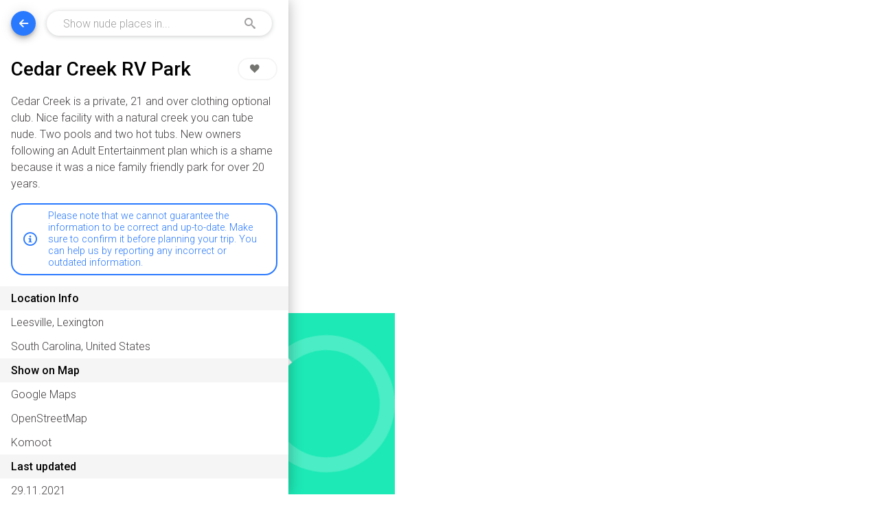

--- FILE ---
content_type: text/html; charset=utf-8
request_url: https://www.nudeplaces.de/united-states/cedar-creek-rv-park__leesville-lexington
body_size: 3395
content:
<!DOCTYPE html><html xmlns="http://www.w3.org/1999/xhtml" lang="en" xml:lang="en"><head><meta charSet="utf-8" data-next-head=""/><meta name="viewport" content="width=device-width, initial-scale=1.0, viewport-fit=cover" data-next-head=""/><meta name="og:image" content="/icons/icon-512x512.png" data-next-head=""/><meta name="theme-color" content="#1de9b6" data-next-head=""/><meta name="apple-mobile-web-app-capable" content="yes" data-next-head=""/><meta name="apple-mobile-web-app-status-bar-style" content="black-translucent" data-next-head=""/><link rel="manifest" href="manifest.json" data-next-head=""/><link rel="icon" href="/favicon.ico" data-next-head=""/><link rel="icon" href="/icons/icon-72x72.png" type="image/png" sizes="72x72" data-next-head=""/><link rel="icon" href="/icons/icon-96x96.png" type="image/png" sizes="96x96" data-next-head=""/><link rel="icon" href="/icons/icon-128x128.png" type="image/png" sizes="128x128" data-next-head=""/><link rel="icon" href="/icons/icon-144x144.png" type="image/png" sizes="144x144" data-next-head=""/><link rel="icon" href="/icons/icon-152x152.png" type="image/png" sizes="152x152" data-next-head=""/><link rel="icon" href="/icons/icon-192x192.png" type="image/png" sizes="192x192" data-next-head=""/><link rel="icon" href="/icons/icon-384x384.png" type="image/png" sizes="384x384" data-next-head=""/><link rel="icon" href="/icons/icon-512x512.png" type="image/png" sizes="512x512" data-next-head=""/><link rel="apple-touch-icon" href="/icons/apple-icon.png" data-next-head=""/><link rel="apple-touch-startup-image" href="/icons/launch-640x1136.png" media="(device-width: 320px) and (device-height: 568px) and (-webkit-device-pixel-ratio: 2) and (orientation: portrait)" data-next-head=""/><link rel="apple-touch-startup-image" href="/icons/launch-750x1294.png" media="(device-width: 375px) and (device-height: 667px) and (-webkit-device-pixel-ratio: 2) and (orientation: portrait)" data-next-head=""/><link rel="apple-touch-startup-image" href="/icons/launch-1242x2148.png" media="(device-width: 414px) and (device-height: 736px) and (-webkit-device-pixel-ratio: 3) and (orientation: portrait)" data-next-head=""/><link rel="apple-touch-startup-image" href="/icons/launch-1125x2436.png" media="(device-width: 375px) and (device-height: 812px) and (-webkit-device-pixel-ratio: 3) and (orientation: portrait)" data-next-head=""/><link rel="apple-touch-startup-image" href="/icons/launch-1536x2048.png" media="(min-device-width: 768px) and (max-device-width: 1024px) and (-webkit-min-device-pixel-ratio: 2) and (orientation: portrait)" data-next-head=""/><link rel="apple-touch-startup-image" href="/icons/launch-1668x2224.png" media="(min-device-width: 834px) and (max-device-width: 834px) and (-webkit-min-device-pixel-ratio: 2) and (orientation: portrait)" data-next-head=""/><link rel="apple-touch-startup-image" href="/icons/launch-2048x2732.png" media="(min-device-width: 1024px) and (max-device-width: 1024px) and (-webkit-min-device-pixel-ratio: 2) and (orientation: portrait)" data-next-head=""/><title data-next-head="">Cedar Creek RV Park – Leesville, Lexington, South Carolina, United States – Nudist, Naturist, Clothing Optional Places and Beaches in United States – nudeplaces</title><meta name="description" content="undefined – Find nudist, naturist and clothing optional places, beaches, resorts and camps in United States." data-next-head=""/><meta name="og:description" content="undefined – Find nudist, naturist and clothing optional places, beaches, resorts and camps in United States." data-next-head=""/><link rel="preconnect" href="https://fonts.googleapis.com"/><link rel="preconnect" href="https://fonts.gstatic.com" crossorigin="anonymous"/><link rel="preload" href="/_next/static/chunks/28fbaf35ae2791f5.css" as="style"/><link rel="preload" href="/_next/static/chunks/4164e0c39f4fb20e.css" as="style"/><link rel="preload" href="/_next/static/chunks/8670968e48639958.css" as="style"/><link href="https://fonts.googleapis.com/css2?family=Roboto:wght@300;500&amp;display=swap" rel="stylesheet"/><link rel="stylesheet" href="/_next/static/chunks/28fbaf35ae2791f5.css" data-n-g=""/><link rel="stylesheet" href="/_next/static/chunks/4164e0c39f4fb20e.css" data-n-g=""/><link rel="stylesheet" href="/_next/static/chunks/8670968e48639958.css" data-n-p=""/><noscript data-n-css=""></noscript><script src="/_next/static/chunks/27f0ba7bb1eca585.js" defer=""></script><script src="/_next/static/chunks/b83e9443234e5d4a.js" defer=""></script><script src="/_next/static/chunks/48d863311ce6e00c.js" defer=""></script><script src="/_next/static/chunks/9172425265771d29.js" defer=""></script><script src="/_next/static/chunks/turbopack-f16b19a392496391.js" defer=""></script><script src="/_next/static/chunks/e41ab08be4410d64.js" defer=""></script><script src="/_next/static/chunks/6b7dfe5b44fe7a05.js" defer=""></script><script src="/_next/static/chunks/turbopack-6140b0caa4460bfb.js" defer=""></script><script src="/_next/static/K_gypsKVjl32qpHj3mQ1P/_ssgManifest.js" defer=""></script><script src="/_next/static/K_gypsKVjl32qpHj3mQ1P/_buildManifest.js" defer=""></script></head><body><div id="__next"><div class="appWrapper"><div class="Navigation-module__zhP8qq__navigation"><button type="button" class="Navigation-module__zhP8qq__backButton"><span class="icon-arrow-left"></span></button><div class="CountrySelect-module__e4ENQq__countrySelect false"><div><div class="CountrySelect-module__e4ENQq__countryInputGroup"><label for="CountryInput">Country</label><input id="CountryInput" class="CountrySelect-module__e4ENQq__countryInput" placeholder="Show nude places in..." type="text" value=""/><span class="icon-search"></span></div><div class="CountrySelect-module__e4ENQq__countriesList false"></div></div></div></div><main class="Layout-module__UyZxQa__main"><div class="ContentWrapper-module__8-TOSW__contentWrapper"><div class="ContentWrapper-module__8-TOSW__content"><div class="Location-module__D4BweG__headlineContainer"><h1>Cedar Creek RV Park</h1><button class="LikeButton-module__4hZeWG__likeButton"><span class="icon-heart"></span></button></div><p class="Location-module__D4BweG__locationDescription">Cedar Creek is a private, 21 and over clothing optional club.  Nice facility with a natural creek you can tube nude.  Two pools and two hot tubs.  New owners following an Adult Entertainment plan which is a shame because it was a nice family friendly park for over 20 years.</p><p class="Location-module__D4BweG__disclaimer"><span class="icon-info"></span><span class="Location-module__D4BweG__disclaimerText">Please note that we cannot guarantee the information to be correct and up-to-date. Make sure to confirm it before planning your trip. You can help us by reporting any incorrect or outdated information.</span></p><dl class="LocationInfoList-module__U4erKW__locationInfoList"><dt>Location Info</dt><dd><div><p>Leesville, Lexington</p><p>South Carolina, United States</p></div></dd><dt>Show on Map</dt><dd><ul class="LinkList-module__cQMS0a__linkList"><li><a target="_blank" rel="noopener noreferrer nofollow"><span>Google Maps</span></a></li><li><a target="_blank" rel="noopener noreferrer nofollow"><span>OpenStreetMap</span></a></li><li><a target="_blank" rel="noopener noreferrer nofollow"><span>Komoot</span></a></li></ul></dd><dt>Last updated</dt><dd><p>29.11.2021</p></dd></dl><div class="Location-module__D4BweG__buttonsContainer"><button class="CopyToClipboardButton-module__5Ymxda__copyToClipboardButton"><span class="icon-copy"></span> <!-- -->Copy URL to Clipboard</button><a class="ReportLocationButton-module__Kzxi4G__reportLocationButton" href="mailto:webmaster@nudeplaces.de?subject=Report Location: Cedar Creek RV Park, United States&amp;body=By sending this email, you agree that the data you provide is processed in order to solve the issue. All personal data will be deleted after the issue was solved.%0D%0A%0D%0Ahttps://www.nudeplaces.de/united-states/cedar-creek-rv-park__leesville-lexington%0D%0A%0D%0APlease specify the issue below:%0D%0A%0D%0A" rel="noreferrer noopener nofollow"><span class="icon-report"></span> <!-- -->Report As Inappropriate</a></div><div class="Layout-module__UyZxQa__aboutLinkContainer"><a href="/about"><span class="AboutLink-module__ckZGcq__aboutLink">About and Privacy</span></a></div></div></div></main><div class="LoaderContainer-module__XGqrQa__loaderContainer"><div class="Loader-module__76SSva__loader"></div></div></div></div><script id="__NEXT_DATA__" type="application/json">{"props":{"pageProps":{"location":{"id":4004,"attributes":{"country":"US","housenumber":null,"latitude":33.76035,"longitude":-81.32744,"municipality":"Leesville","neighbourhood":null,"postcode":null,"region":"SC","street":null,"subregion":"Lexington","text":"Cedar Creek is a private, 21 and over clothing optional club.  Nice facility with a natural creek you can tube nude.  Two pools and two hot tubs.  New owners following an Adult Entertainment plan which is a shame because it was a nice family friendly park for over 20 years.","title":"Cedar Creek RV Park","type":"resort","url":"http://www.cedarcreekpark.com","publishedAt":"2021-11-29T13:50:34.796Z","createdAt":"2021-11-29T14:50:38.378Z","updatedAt":"2021-11-29T14:50:38.378Z","seo_name":"cedar-creek-rv-park__leesville-lexington","uuid":null}},"country":{"isoCode":"US","latitude":37.09024,"longitude":-95.712891,"urlName":"united-states","name":"United States","currency":"USD","nativeName":"United States","zoom":5,"regions":[{"code":"TX","name":"Texas"},{"code":"HI","name":"Hawaii"},{"code":"CA","name":"California"},{"code":"FL","name":"Florida"},{"code":"NJ","name":"New Jersey"},{"code":"WI","name":"Wisconsin"},{"code":"OR","name":"Oregon"},{"code":"GA","name":"Georgia"},{"code":"WA","name":"Washington"},{"code":"MD","name":"Maryland"},{"code":"VA","name":"Virginia"},{"code":"SC","name":"South Carolina"},{"code":"MO","name":"Missouri"},{"code":"NY","name":"New York"},{"code":"CO","name":"Colorado"},{"code":"IN","name":"Indiana"},{"code":"KY","name":"Kentucky"},{"code":"IL","name":"Illinois"},{"code":"NV","name":"Nevada"},{"code":"MA","name":"Massachusetts"},{"code":"ME","name":"Maine"},{"code":"NC","name":"North Carolina"},{"code":"PA","name":"Pennsylvania"},{"code":"AL","name":"Alabama"},{"code":"VT","name":"Vermont"},{"code":"AR","name":"Arkansas"},{"code":"TN","name":"Tennessee"},{"code":"AZ","name":"Arizona"},{"code":"KS","name":"Kansas"},{"code":"MI","name":"Michigan"},{"code":"OH","name":"Ohio"},{"code":"MN","name":"Minnesota"},{"code":"NM","name":"New Mexico"},{"code":"WV","name":"West Virginia"},{"code":"RI","name":"Rhode Island"},{"code":"LA","name":"Louisiana"},{"code":"UT","name":"Utah"},{"code":"IA","name":"Iowa"},{"code":"OK","name":"Oklahoma"},{"code":"NH","name":"New Hampshire"},{"code":"MS","name":"Mississippi"},{"code":"CT","name":"Connecticut"},{"code":"ID","name":"Idaho"},{"code":"DC","name":"District of Columbia"},{"code":"SD","name":"South Dakota"},{"code":"MT","name":"Montana"},{"code":"AK","name":"Alaska"},{"code":"WY","name":"Wyoming"},{"code":"NE","name":"Nebraska"},{"code":"ND","name":"North Dakota"},{"code":"DE","name":"Delaware"}],"isActive":true}},"__N_SSG":true},"page":"/[country]/[location]","query":{"country":"united-states","location":"cedar-creek-rv-park__leesville-lexington"},"buildId":"K_gypsKVjl32qpHj3mQ1P","isFallback":false,"isExperimentalCompile":false,"gsp":true,"scriptLoader":[]}</script></body></html>

--- FILE ---
content_type: text/css; charset=utf-8
request_url: https://www.nudeplaces.de/_next/static/chunks/8670968e48639958.css
body_size: 537
content:
.LikeButton-module__4hZeWG__likeButton,.LikeButton-module__4hZeWG__likeButtonClicked{cursor:pointer;text-align:center;color:#747470;background-color:#fff;border:2px solid;border-radius:1.5rem;justify-content:center;align-items:center;margin:0 1rem;padding:.5rem 1rem;font-size:85%;font-weight:500;transition:color .15s cubic-bezier(.4,0,.2,1),border-color .15s cubic-bezier(.4,0,.2,1);display:flex}.LikeButton-module__4hZeWG__likeButton{border-color:#f5f5f5}.LikeButton-module__4hZeWG__likeButtonClicked{cursor:initial;pointer-events:none}.LikeButton-module__4hZeWG__likeButton:hover,.LikeButton-module__4hZeWG__likeButton:focus,.LikeButton-module__4hZeWG__likeButtonClicked{color:#dd33fa;border-color:#dd33fa}.LikeButton-module__4hZeWG__likeButton span[class^=icon-],.LikeButton-module__4hZeWG__likeButtonClicked span[class^=icon-]{margin-right:.5rem}


--- FILE ---
content_type: application/javascript; charset=utf-8
request_url: https://www.nudeplaces.de/_next/static/chunks/6b7dfe5b44fe7a05.js
body_size: 20880
content:
(globalThis.TURBOPACK||(globalThis.TURBOPACK=[])).push(["object"==typeof document?document.currentScript:void 0,53265,e=>{"use strict";function n(){return e.r(5820).filter(e=>"unknown"!==e.urlName&&!0===e.isActive)}function a(e){return n().filter(n=>n.isoCode==e)[0]}function t(e){return e.regions??[]}function o(e){return["de","de-de"].includes(e)?"germany":"de-at"===e?"austria":"de-ch"===e?"switzerland":["en","en-us"].includes(e)?"united-states":["en-gb"].includes(e)?"united-kingdom":["en-ca","fr-ca"].includes(e)?"canada":["fr","fr-fr"].includes(e)?"france":["es","es-es"].includes(e)?"spain":"es-ar"===e?"argentina":["pt","pt-pt"].includes(e)?"portugal":"pt-br"===e?"brazil":null}e.s(["detectCountryFromLanguage",()=>o,"getCountries",()=>n,"getCountry",()=>a,"getRegionsForCountry",()=>t])},75210,e=>{e.v({linkList:"LinkList-module__cQMS0a__linkList"})},30181,e=>{"use strict";var n=e.i(91398),a=e.i(41158),t=e.i(28648),o=e.i(75210);function r({listItems:e}){let{dictionary:r}=(0,t.useLanguageContext)();return(0,n.jsx)("ul",{className:o.default.linkList,children:e.map((e,t)=>(0,n.jsx)("li",{children:e.external?(0,n.jsxs)("a",{onClick:n=>(function(e,n){let a=e.currentTarget,t=a.getAttribute("href");if(!t||t!=n){if(e.preventDefault(),!window.confirm(r("externalLinkWarningText")))return;a.setAttribute("href",n),a.click()}})(n,e.href),target:"_blank",rel:"noopener noreferrer nofollow",children:[e.icon&&(0,n.jsx)("span",{className:`icon-${e.icon}`}),(0,n.jsx)("span",{children:e.text??e.href})]}):(0,n.jsx)(a.default,{href:e.href,prefetch:!1,children:(0,n.jsxs)("span",{onClick:()=>e.handleClick&&e.handleClick(!1),children:[e.icon&&(0,n.jsx)("span",{className:`icon-${e.icon}`}),(0,n.jsx)("span",{children:e.text??e.href})]})})},t))})}e.s(["default",()=>r])},69792,e=>{e.v({aboutLink:"AboutLink-module__ckZGcq__aboutLink"})},22099,e=>{"use strict";var n=e.i(91398),a=e.i(41158),t=e.i(28648),o=e.i(69792);function r(){let{dictionary:e}=(0,t.useLanguageContext)();return(0,n.jsx)(a.default,{href:"/about",children:(0,n.jsx)("span",{className:o.default.aboutLink,children:e("about")})})}e.s(["default",()=>r])},5820,e=>{e.v(JSON.parse('[{"latitude":17.060816,"currency":"XCD","nativeName":"Antigua and Barbuda","urlName":"antigua-and-barbuda","name":"Antigua and Barbuda","longitude":-61.796428,"isoCode":"AG","zoom":9,"isActive":false},{"nativeName":"Argentina","latitude":-38.416097,"longitude":-63.616672,"currency":"ARS","urlName":"argentina","isoCode":"AR","name":"Argentina","zoom":5,"isActive":false},{"currency":"AUD","name":"Australia","isoCode":"AU","latitude":-25.274398,"longitude":133.775136,"nativeName":"Australia","urlName":"australia","zoom":5,"regions":[{"code":"WA","name":"Western Australia"},{"code":"NSW","name":"New South Wales"},{"code":"QLD","name":"Queensland"},{"code":"SA","name":"South Australia"},{"code":"NT","name":"Northern Territory"},{"code":"TAS","name":"Tasmania"},{"code":"VIC","name":"Victoria"},{"code":"ACT","name":"Australian Capital Territory"}],"isActive":true},{"currency":"EUR","isoCode":"AT","latitude":47.516231,"nativeName":"Österreich","name":"Austria","longitude":14.550072,"urlName":"austria","zoom":7,"regions":[{"code":"4","name":"Oberösterreich"},{"code":"6","name":"Steiermark"},{"code":"9","name":"Wien"},{"code":"2","name":"Kärnten"},{"code":"3","name":"Niederösterreich"},{"code":"5","name":"Salzburg"},{"code":"7","name":"Tirol"},{"code":"8","name":"Vorarlberg"},{"code":"1","name":"Burgenland"}],"continent":"EU","isActive":true},{"isoCode":"BE","currency":"EUR","urlName":"belgium","longitude":4.469936,"nativeName":"Belgie","name":"Belgium","latitude":50.503887,"zoom":8,"continent":"EU","isActive":true},{"isoCode":"BR","currency":"BRL","latitude":-14.235004,"nativeName":"Brasil","urlName":"brazil","longitude":-51.92528,"name":"Brazil","zoom":5,"isActive":false},{"currency":"BGN","latitude":42.733883,"urlName":"bulgaria","name":"Bulgaria","nativeName":"Bulgaria","longitude":25.48583,"isoCode":"BG","zoom":7,"continent":"EU","isActive":true},{"longitude":-106.346771,"nativeName":"Canada","currency":"CAD","urlName":"canada","name":"Canada","isoCode":"CA","latitude":56.130366,"zoom":4,"regions":[{"code":"BC","name":"British Columbia"},{"code":"QC","name":"Quebec"},{"code":"ON","name":"Ontario"},{"code":"MB","name":"Manitoba"},{"code":"PE","name":"Prince Edward Island"},{"code":"NS","name":"Nova Scotia"},{"code":"AB","name":"Alberta"},{"code":"NB","name":"New Brunswick"},{"code":"NL","name":"Neufundland und Labrador"},{"code":"SK","name":"Saskatchewan"},{"code":"YT","name":"Yukon"},{"code":"NT","name":"Northwest Territories"},{"code":"NU","name":"Nunavut"}],"isActive":true},{"isoCode":"CV","latitude":15.916667,"currency":"CVE","nativeName":"Cabo Verde","longitude":-24.083333,"urlName":"cape-verde","name":"Cape Verde","zoom":8,"isActive":false},{"name":"Cayman Islands","nativeName":"Cayman Islands","currency":"KYD","latitude":19.513469,"isoCode":"KY","longitude":-80.566956,"urlName":"cayman-islands","zoom":8,"isActive":false},{"urlName":"chile","isoCode":"CL","currency":"CLP","longitude":-71.542969,"nativeName":"Chile","name":"Chile","latitude":-35.675147,"zoom":5,"isActive":false},{"latitude":35.86166,"longitude":104.195397,"urlName":"china","name":"China","nativeName":"Zhong Guo","isoCode":"CN","currency":"CNY","zoom":5,"isActive":false},{"longitude":-74.29733299999998,"urlName":"colombia","latitude":4.570868,"name":"Colombia","nativeName":"Colombia","isoCode":"CO","currency":"COP","zoom":6,"isActive":false},{"longitude":-83.75342799999999,"isoCode":"CR","name":"Costa Rica","urlName":"costa-rica","nativeName":"Costa Rica","latitude":9.748917,"currency":"CRC","zoom":8,"isActive":false},{"currency":"HRK","urlName":"croatia","latitude":45.1,"nativeName":"Hrvatska","isoCode":"HR","name":"Croatia","longitude":15.2,"zoom":8,"regions":[{"code":null,"name":"Split-Dalmatia"},{"code":null,"name":"Dubrovnik-Neretva"},{"code":null,"name":"Istarska"},{"code":null,"name":"Primorje-Gorski kotar"},{"code":"15","name":"Sibenik-Knin"},{"code":"21","name":"City of Zagreb"},{"code":null,"name":"Istria County"},{"code":null,"name":"Šibenik-Knin County"},{"code":"9","name":"Lika-Senj County"},{"code":null,"name":"Primorsko-goranska županija"},{"code":null,"name":"Splitsko-dalmatinska županija"},{"code":"4","name":"Karlovac"},{"code":"14","name":"Osijek-Baranja"},{"code":"16","name":"Vukovar-Sirmium"},{"code":"6","name":"Koprivnica-Krizevci"},{"code":"2","name":"Krapina-Zagorje"},{"code":"20","name":"Medimurje"},{"code":"3","name":"Sisak-Moslavina"},{"code":"12","name":"Slavonski Brod-Posavina"},{"code":"5","name":"Varazdin"},{"code":"10","name":"Virovitica-Podravina"},{"code":"1","name":"Gespannschaft Zagreb"},{"code":"17","name":"Split-Dalmatia County"},{"code":"8","name":"Primorje-Gorski Kotar County"},{"code":"19","name":"Dubrovnik-Neretva County"},{"code":"18","name":"Istria"},{"code":"13","name":"Zadar County"}],"continent":"EU","isActive":true},{"nativeName":"Cuba","urlName":"cuba","longitude":-78.68,"latitude":21.94,"currency":"CUP","name":"Cuba","isoCode":"CU","zoom":7,"isActive":false},{"latitude":12.186111,"name":"Curaçao","isoCode":"CW","currency":"ANG","longitude":-68.989444,"nativeName":"null","urlName":"curacao","zoom":11,"isActive":false},{"isoCode":"CY","longitude":33.429858999999965,"currency":"EUR","nativeName":"Cyprus","latitude":35.126413,"name":"Cyprus","urlName":"cyprus","zoom":8,"continent":"EU","isActive":true},{"isoCode":"CZ","urlName":"czech-republic","longitude":15.472962,"latitude":49.817492,"currency":"CZK","name":"Czech Republic","nativeName":"Ceska Republika","zoom":8,"regions":[{"code":null,"name":"Hradec Kralove"},{"code":"51","name":"Liberec"},{"code":null,"name":"Ústí nad Labem Region"},{"code":null,"name":"Hradec Králové Region"},{"code":"20","name":"Central Bohemian Region"},{"code":null,"name":"South Bohemian Region"},{"code":"64","name":"South Moravian Region"},{"code":"31","name":"Jihočeský kraj"},{"code":"52","name":"Královéhradecký kraj"},{"code":"80","name":"Moravian-Silesian Region"},{"code":"71","name":"Olomoucký kraj"},{"code":"41","name":"Karlovarský kraj"},{"code":"10","name":"Hlavní město Praha"},{"code":"53","name":"Pardubický kraj"},{"code":"32","name":"Plzeňský kraj"},{"code":"63","name":"Kraj Vysočina"},{"code":"72","name":"Zlínský kraj"}],"continent":"EU","isActive":true},{"currency":"DKK","name":"Denmark","isoCode":"DK","urlName":"denmark","latitude":56.26392,"longitude":9.501785,"nativeName":"Danmark","zoom":7,"regions":[{"code":"82","name":"Midtjylland"},{"code":"81","name":"Nordjylland"},{"code":"83","name":"Syddanmark"},{"code":"85","name":"Sjælland"},{"code":"84","name":"Hovedstaden"}],"continent":"EU","isActive":true},{"urlName":"dominican-republic","nativeName":"Republica Dominicana","latitude":18.735693,"isoCode":"DO","name":"Dominican Republic","longitude":-70.162651,"currency":"DOP","zoom":7,"isActive":false},{"longitude":30.802,"isoCode":"EG","nativeName":"Misr","latitude":26.820553,"urlName":"egypt","currency":"EGP","name":"Egypt","zoom":6,"isActive":false},{"nativeName":"Eesti","currency":"EUR","urlName":"estonia","name":"Estonia","isoCode":"EE","longitude":25.013607,"latitude":58.595272,"zoom":8,"continent":"EU","isActive":true},{"nativeName":"Fiji","name":"Fiji","latitude":-17.669351,"currency":"FJD","longitude":177.942692,"isoCode":"FJ","urlName":"fiji","zoom":7,"isActive":false},{"currency":"EUR","urlName":"finland","longitude":25.748151,"isoCode":"FI","nativeName":"Suomi","name":"Finland","latitude":61.92411,"zoom":5,"continent":"EU","isActive":true},{"longitude":2.213749,"latitude":46.227638,"isoCode":"FR","name":"France","currency":"EUR","nativeName":"France","urlName":"france","zoom":6,"regions":[{"code":"IDF","name":"Ile-de-France"},{"code":"B","name":"Aquitaine"},{"code":"A","name":"Alsace"},{"code":"E","name":"Bretagne"},{"code":"K","name":"Languedoc-Roussillon"},{"code":"O","name":"Nord-Pas-de-Calais"},{"code":"R","name":"Pays de la Loire"},{"code":"U","name":"Provence-Alpes-Côte d\'Azur"},{"code":"T","name":"Poitou-Charentes"},{"code":"V","name":"Rhône-Alpes"},{"code":"C","name":"Auvergne"},{"code":"D","name":"Bourgogne"},{"code":"F","name":"Centre"},{"code":"I","name":"Franche-Comté"},{"code":"J","name":"Île-de-France"},{"code":"L","name":"Limousin"},{"code":"M","name":"Lorraine"},{"code":"H","name":"Corse"},{"code":"N","name":"Midi-Pyrénées"},{"code":"P","name":"Basse-Normandie"},{"code":null,"name":"Languedoc-Roussillon Midi-Pyrénées"},{"code":null,"name":"Centre-Val de Loire"},{"code":null,"name":"Auvergne Rhône-Alpes"},{"code":null,"name":"Auvergne-Rhône-Alpes"},{"code":null,"name":"Aquitaine-Limousin-Poitou-Charentes"},{"code":null,"name":"Nord-Pas-de-Calais Picardie"},{"code":"GES","name":"Grand Est"},{"code":"NAQ","name":"Nouvelle-Aquitaine"},{"code":"Q","name":"Upper Normandy"},{"code":null,"name":"Occitanie"},{"code":"S","name":"Picardy"},{"code":"G","name":"Champagne-Ardenne"},{"code":"HDF","name":"Hauts-de-France"},{"code":null,"name":"Normandie"},{"code":null,"name":"Bourgogne-Franche-Comté"}],"continent":"EU","isActive":true},{"latitude":-15,"currency":"XPF","longitude":-140,"name":"French Polynesia","isoCode":"PF","nativeName":"Polynesie Francaise","urlName":"french-polynesia","zoom":5,"isActive":false},{"longitude":10.451526,"nativeName":"Deutschland","urlName":"germany","isoCode":"DE","latitude":51.165691,"currency":"EUR","name":"Germany","zoom":6,"regions":[{"code":"BY","name":"Bayern"},{"code":"BW","name":"Baden-Württemberg"},{"code":"SH","name":"Schleswig-Holstein"},{"code":"HE","name":"Hessen"},{"code":"HH","name":"Hamburg"},{"code":"SN","name":"Sachsen"},{"code":"HB","name":"Bremen"},{"code":"TH","name":"Thüringen"},{"code":"MV","name":"Mecklenburg-Vorpommern"},{"code":"RP","name":"Rheinland-Pfalz"},{"code":"BE","name":"Berlin"},{"code":"BB","name":"Brandenburg"},{"code":"SL","name":"Saarland"},{"code":"ST","name":"Sachsen-Anhalt"},{"code":"NI","name":"Niedersachsen"},{"code":"NW","name":"Nordrhein-Westfalen"}],"continent":"EU","isActive":true},{"longitude":21.824312,"currency":"EUR","urlName":"greece","latitude":39.074208,"isoCode":"GR","nativeName":"Ellas","name":"Greece","zoom":7,"regions":[{"code":null,"name":"South Aegean"},{"code":null,"name":"Central Greece"},{"code":"33","name":"Ionian Islands"},{"code":null,"name":"Thessalia"},{"code":null,"name":"North Aegean Islands"},{"code":null,"name":"Kriti"},{"code":null,"name":"Peloponnesia"},{"code":null,"name":"Sterea Ellada"},{"code":null,"name":"Central Macedonia"},{"code":null,"name":"East Macedonia and Thrace"},{"code":null,"name":"West Greece"},{"code":null,"name":"Peloponnisos Dytiki Ellada ke Ionio"},{"code":"A1","name":"Attica"},{"code":null,"name":"Attiki"},{"code":null,"name":"Makedonia Thraki"},{"code":null,"name":"Thessalia Sterea Ellada"},{"code":null,"name":"Egeo"},{"code":null,"name":"Ipiros Ditiki Makedonia"},{"code":null,"name":"Crete"},{"code":null,"name":"Crete Region"},{"code":"I","name":"Attica region"},{"code":"A","name":"Decentralized Administration of Macedonia and Thrace"},{"code":"4","name":"Euboea"},{"code":"11","name":"Argolis"},{"code":"16","name":"Laconia"},{"code":"15","name":"Corinth"},{"code":"xx","name":"East Attica"},{"code":"71","name":"Evros"},{"code":"24","name":"Lefkas"},{"code":"64","name":"Chalcidice"},{"code":"44","name":"Trikala"},{"code":"63","name":"Florina"},{"code":"61","name":"Pieria"},{"code":"92","name":"Lasithi"},{"code":"82","name":"Cyclades"},{"code":"32","name":"Thesprotia"},{"code":"52","name":"Drama"},{"code":"93","name":"Rethymno"},{"code":"14","name":"Elis"},{"code":"54","name":"Thessalonika"},{"code":"55","name":"Kavala"},{"code":"22","name":"Corfu"},{"code":"41","name":"Karditsa"},{"code":"73","name":"Rhodope"},{"code":"83","name":"Lesbos"},{"code":"7","name":"Phocis"},{"code":"81","name":"Dodecanese Islands"},{"code":"12","name":"Arcadia"},{"code":"57","name":"Kilkis"},{"code":"17","name":"Messenia"},{"code":"23","name":"Cephalonia"},{"code":"21","name":"Zakynthos"},{"code":"43","name":"Magnesia"},{"code":"34","name":"Preveza"},{"code":"62","name":"Serres"},{"code":"13","name":"Achaea"},{"code":"94","name":"Chania"},{"code":"xx","name":"Dojran"},{"code":"91","name":"Heraklion"},{"code":"1","name":"Aetolia-Acarnania"},{"code":"59","name":"Pella"},{"code":"5","name":"Evrytania"},{"code":"xx","name":"Phthiotis"},{"code":"42","name":"Larissa"},{"code":"51","name":"Grevena"},{"code":"85","name":"Chios"},{"code":"56","name":"Kastoria"},{"code":"53","name":"Imathia"},{"code":"31","name":"Arta"},{"code":null,"name":"Decentralized Administration of Peloponnese, Western Greece and the Ionian"},{"code":null,"name":"Decentralized Administration of the Aegean"},{"code":null,"name":"Decentralized Administration of Thessaly and Central Greece"},{"code":null,"name":"Dezentralisierte Verwaltung von Epirus und Westmakedonien"}],"continent":"EU","isActive":true},{"isoCode":"GP","urlName":"guadeloupe","latitude":16.194,"currency":"EUR","longitude":-61.688,"name":"Guadeloupe","nativeName":"Guadeloupe","zoom":10,"isActive":false},{"currency":"HUF","isoCode":"HU","name":"Hungary","urlName":"hungary","nativeName":"Magyarorszag","latitude":47.162494,"longitude":19.503304100000037,"zoom":8,"continent":"EU","isActive":true},{"nativeName":"Island","longitude":-19.020835,"currency":"ISK","isoCode":"IS","urlName":"iceland","name":"Iceland","latitude":64.963051,"zoom":7,"continent":"EU","isActive":true},{"isoCode":"IN","latitude":20.593684,"nativeName":"India","longitude":"78.96288000000004","name":"India","urlName":"india","currency":"INR","zoom":5,"isActive":false},{"isoCode":"ID","latitude":-0.789275,"nativeName":"Indonesia","longitude":113.921327,"currency":"IDR","name":"Indonesia","urlName":"indonesia","zoom":5,"isActive":false},{"isoCode":"IE","nativeName":"Ireland","longitude":-8.24389,"name":"Ireland","urlName":"ireland","currency":"EUR","latitude":53.41291,"zoom":7,"continent":"EU","isActive":true},{"latitude":31.046051,"currency":"ILS","longitude":34.851612,"urlName":"israel","isoCode":"IL","name":"Israel","nativeName":"Yisra\'el","zoom":8,"isActive":false},{"longitude":12.180883,"urlName":"italy","latitude":42.771449,"nativeName":"Italia","currency":"EUR","name":"Italy","isoCode":"IT","zoom":6,"regions":[{"code":"82","name":"Sicilia"},{"code":"25","name":"Lombardia"},{"code":"52","name":"Toscana"},{"code":"21","name":"Piemonte"},{"code":"23","name":"Aosta"},{"code":"45","name":"Emilia-Romagna"},{"code":"62","name":"Lazio"},{"code":"88","name":"Sardegna"},{"code":"34","name":"Veneto"},{"code":"42","name":"Liguria"},{"code":"78","name":"Calabria"},{"code":"72","name":"Campania"},{"code":"65","name":"Abruzzen"},{"code":"77","name":"Lukanien"},{"code":"55","name":"Umbrien"},{"code":"67","name":"Molise"},{"code":"36","name":"Friaul-Julisch Venetien"},{"code":"32","name":"Trentino-Alto Adige/Südtirol"},{"code":"75","name":"Apulia"},{"code":null,"name":"Latium"},{"code":"57","name":"Marche"}],"continent":"EU","isActive":true},{"urlName":"jamaica","isoCode":"JM","nativeName":"Jamaica","name":"Jamaica","latitude":18.109581,"currency":"JMD","longitude":-77.297508,"zoom":9,"isActive":false},{"urlName":"japan","longitude":138.252924,"currency":"JPY","name":"Japan","latitude":36.204824,"isoCode":"JP","nativeName":"Japan","zoom":5,"isActive":false},{"name":"Latvia","urlName":"latvia","longitude":22.36,"isoCode":"LV","latitude":56.86,"nativeName":"Latvija","currency":"EUR","zoom":7,"continent":"EU","isActive":true},{"latitude":47.166,"longitude":9.555373000000031,"isoCode":"LI","nativeName":"Liechtenstein","name":"Liechtenstein","urlName":"liechtenstein","currency":"CHF","zoom":11,"continent":"EU","isActive":false},{"latitude":55.169438,"currency":"EUR","nativeName":"Lietuva","urlName":"lithuania","name":"Lithuania","isoCode":"LT","longitude":23.881275,"zoom":7,"continent":"EU","isActive":true},{"longitude":6.129583,"latitude":49.815273,"isoCode":"LU","nativeName":"Luxembourg","urlName":"luxembourg","currency":"EUR","name":"Luxembourg","zoom":10,"continent":"EU","isActive":true},{"isoCode":"MT","nativeName":"Malta","name":"Malta","longitude":14.432,"currency":"EUR","latitude":35.8941,"urlName":"malta","zoom":10,"isActive":false},{"longitude":-61.011199951111,"latitude":14.640724985,"name":"Martinique","nativeName":"Martinique","urlName":"martinique","currency":"EUR","isoCode":"MQ","zoom":10,"isActive":false},{"longitude":-102.552784,"isoCode":"MX","name":"Mexico","latitude":23.634501,"currency":"MXN","nativeName":"Mexico","urlName":"mexico","zoom":6,"regions":[{"code":"JAL","name":"Jalisco"},{"code":"ROO","name":"Quintana Roo"},{"code":"NAY","name":"Nayarit"},{"code":"OAX","name":"Oaxaca"},{"code":"BCN","name":"Baja California"},{"code":"BCS","name":"Baja California Sur"},{"code":"SIN","name":"Sinaloa"},{"code":null,"name":"Hauptstadtdistrikt"}],"isActive":true},{"currency":"EUR","urlName":"montenegro","name":"Montenegro","nativeName":"null","latitude":42.708678,"isoCode":"ME","longitude":19.37439,"zoom":8,"isActive":false},{"longitude":5.291266,"nativeName":"Nederland","name":"Netherlands","latitude":52.132633,"isoCode":"NL","urlName":"netherlands","currency":"EUR","zoom":8,"regions":[{"code":null,"name":"South Holland"},{"code":"ZH","name":"Zuid-Holland"},{"code":"NH","name":"Noord-Holland"},{"code":"FL","name":"Flevoland"},{"code":"NB","name":"Noord-Brabant"},{"code":"UT","name":"Utrecht"},{"code":"OV","name":"Overijssel"},{"code":"ZE","name":"Zeeland"},{"code":"GE","name":"Gelderland"},{"code":"LI","name":"Limburg"},{"code":"DR","name":"Drenthe"},{"code":"FR","name":"Friesland"},{"code":"GR","name":"Groningen"}],"continent":"EU","isActive":true},{"urlName":"new-zealand","isoCode":"NZ","latitude":-40.900557,"longitude":174.885971,"currency":"NZD","name":"New Zealand","nativeName":"New Zealand","zoom":6,"regions":[{"code":null,"name":"Wellington"},{"code":null,"name":"Auckland"},{"code":null,"name":"Tasman"},{"code":null,"name":"Hawke\'s Bay"},{"code":null,"name":"Southland"},{"code":null,"name":"Bay of Plenty"},{"code":null,"name":"Northland"},{"code":null,"name":"Waikato"},{"code":"OTA","name":"Otago"},{"code":null,"name":"Canterbury"},{"code":null,"name":"Marlborough"},{"code":null,"name":"West Coast"}],"isActive":true},{"isoCode":"NO","nativeName":"Norge","longitude":8.468946,"currency":"NOK","latitude":60.472024,"name":"Norway","urlName":"norway","zoom":5,"regions":[{"code":"2","name":"Akershus"},{"code":"3","name":"Oslo"},{"code":"8","name":"Telemark"},{"code":"12","name":"Hordaland"},{"code":"18","name":"Nordland"},{"code":"5","name":"Oppland"},{"code":"6","name":"Buskerud"},{"code":"7","name":"Vestfold"},{"code":"9","name":"Aust-Agder"},{"code":"10","name":"Vest-Agder"},{"code":"15","name":"Møre og Romsdal"},{"code":"17","name":"Nord-Trondelag"},{"code":"16","name":"Sor-Trondelag"},{"code":"1","name":"Ostfold"},{"code":"11","name":"Rogaland"},{"code":"4","name":"Hedmark"},{"code":"14","name":"Sogn og Fjordane"},{"code":"19","name":"Troms"},{"code":"20","name":"Finnmark"},{"code":"21","name":"Svalbard"},{"code":"22","name":"Jan Mayen"},{"code":null,"name":"Tröndelag"},{"code":null,"name":"Troms og Finnmark"}],"continent":"EU","isActive":true},{"latitude":8.537981,"isoCode":"PA","longitude":-80.782127,"urlName":"panama","name":"Panama","nativeName":"Panama","currency":"PAB","zoom":8,"isActive":false},{"isoCode":"PE","latitude":-9.189967,"urlName":"peru","name":"Peru","longitude":-75.015152,"nativeName":"Peru","currency":"PEN","zoom":6,"isActive":false},{"urlName":"philippines","latitude":14.6032,"name":"Philippines","longitude":120.9784,"isoCode":"PH","currency":"PHP","nativeName":"Pilipinas","zoom":6,"isActive":false},{"urlName":"poland","isoCode":"PL","latitude":51.919438,"nativeName":"Polska","currency":"PLN","name":"Poland","longitude":19.145136,"zoom":6,"regions":[{"code":"8","name":"Lubelskie"},{"code":null,"name":"Kuyavian-Pomeranian Voivodeship"},{"code":null,"name":"Lublin Voivodeship"},{"code":null,"name":"Masovian Voivodeship"},{"code":null,"name":"Greater Poland Voivodeship"},{"code":null,"name":"pomorskie"},{"code":"PM","name":"Pomeranian Voivodeship"},{"code":null,"name":"West Pomeranian Voivodeship"},{"code":"LD","name":"Łódź Voivodeship"},{"code":"SL","name":"Silesian Voivodeship"},{"code":"DS","name":"Lower Silesian Voivodeship"},{"code":"PK","name":"Podkarpackie"},{"code":"OP","name":"Opolskie"},{"code":"PD","name":"Podlaskie"},{"code":"SK","name":"Swietokrzyskie"},{"code":null,"name":"Województwo zachodniopomorskie"},{"code":"WN","name":"Warmińsko-Mazurskie"},{"code":null,"name":"Lesser Poland Voivodeship"}],"continent":"EU","isActive":true},{"nativeName":"Portugal","urlName":"portugal","longitude":-8.224454,"isoCode":"PT","currency":"EUR","latitude":39.399872,"name":"Portugal","zoom":7,"regions":[{"code":"10","name":"Leiria"},{"code":"13","name":"Porto"},{"code":"16","name":"Viana do Castelo District"},{"code":"11","name":"Lisbon"},{"code":"15","name":"Setúbal"},{"code":"2","name":"Beja District"},{"code":"1","name":"Aveiro District"},{"code":"7","name":"Évora"},{"code":"4","name":"Bragança"},{"code":"14","name":"Santarem"},{"code":"30","name":"Madeira"},{"code":"12","name":"Portalegre"},{"code":"20","name":"Açores"},{"code":"5","name":"Castelo Branco"},{"code":"9","name":"Guarda"},{"code":"17","name":"Vila Real"},{"code":"18","name":"Viseu"},{"code":"6","name":"Coimbra"},{"code":"3","name":"Braga"},{"code":"8","name":"Faro"},{"code":null,"name":"Distrikt Évora"}],"continent":"EU","isActive":true},{"isoCode":"PR","name":"Puerto Rico","latitude":18.220833,"longitude":-66.590149,"urlName":"puerto-rico","currency":"USD","nativeName":"Puerto Rico","zoom":9,"isActive":false},{"latitude":45.943161,"name":"Romania","longitude":24.96676,"urlName":"romania","isoCode":"RO","currency":"RON","nativeName":"Romania","zoom":7,"continent":"EU","isActive":true},{"nativeName":"Rossiya","urlName":"russian-federation","currency":"RUB","latitude":61.52401,"name":"Russian Federation","longitude":105.318756,"isoCode":"RU","zoom":3,"isActive":false},{"nativeName":"null","latitude":17.9,"name":"Saint-Barthélemy","currency":"EUR","urlName":"saint-barthelemy","isoCode":"BL","longitude":-62.83333300000004,"zoom":13,"isActive":false},{"urlName":"serbia","longitude":20.92,"isoCode":"RS","latitude":43.87,"currency":"RSD","nativeName":"null","name":"Serbia","zoom":7,"isActive":false},{"isoCode":"SK","latitude":48.7667082,"longitude":18.6413705,"nativeName":"Slovensko","name":"Slovakia","urlName":"slovakia","currency":"EUR","zoom":8,"continent":"EU","isActive":true},{"urlName":"slovenia","longitude":14.995463,"latitude":46.151241,"currency":"EUR","isoCode":"SI","name":"Slovenia","nativeName":"Slovenija","zoom":9,"continent":"EU","isActive":true},{"longitude":22.937506,"currency":"ZAR","name":"South Africa","latitude":-30.559482,"isoCode":"ZA","urlName":"south-africa","nativeName":"South Africa","zoom":6,"isActive":true},{"urlName":"spain","latitude":40.463667,"isoCode":"ES","currency":"EUR","longitude":-3.74922,"nativeName":"Espana","name":"Spain","zoom":6,"regions":[{"code":"CN","name":"Islas Canarias"},{"code":"CT","name":"Cataluña"},{"code":"PV","name":"País Vasco"},{"code":"VC","name":"Comunidad Valenciana"},{"code":"IB","name":"Islas Baleares"},{"code":"GA","name":"Galicia"},{"code":"MD","name":"Comunidad de Madrid"},{"code":"CB","name":"Cantabria"},{"code":"CL","name":"Castilla y León"},{"code":"CM","name":"Castilla-La Mancha"},{"code":"AS","name":"Principado de Asturias"},{"code":"MC","name":"Región de Murcia"},{"code":"NC","name":"Navarre"},{"code":"EX","name":"Extremadura"},{"code":"RI","name":"Rioja"},{"code":"AR","name":"Aragon"},{"code":"AN","name":"Andalucía"},{"code":null,"name":"Murcia"},{"code":null,"name":"Land Valencia"}],"continent":"EU","isActive":true},{"nativeName":"null","urlName":"st-martin","longitude":-63.05008090000001,"name":"St. Martin","latitude":18.0708298,"currency":"EUR","isoCode":"MF","zoom":13,"isActive":false},{"urlName":"suriname","longitude":-56.027783,"name":"Suriname","nativeName":"Suriname","latitude":3.919305,"isoCode":"SR","currency":"SRD","zoom":8,"isActive":false},{"longitude":14.888922,"isoCode":"SE","name":"Sweden","nativeName":"Sverige","urlName":"sweden","latitude":59.467438,"currency":"SEK","zoom":5,"regions":[{"code":"U","name":"Västmanland County"},{"code":"N","name":"Halland County"},{"code":"AB","name":"Stockholm County"},{"code":"O","name":"Västra Götaland County"},{"code":"C","name":"Uppsala County"},{"code":"T","name":"Örebro County"},{"code":"I","name":"Gotland"},{"code":"F","name":"Jönköping County"},{"code":"Y","name":"Västernorrland County"},{"code":"E","name":"Östergötland County"},{"code":"X","name":"Gävleborg County"},{"code":"G","name":"Kronoberg County"},{"code":"S","name":"Varmland County"},{"code":"M","name":"Skane County"},{"code":"W","name":"Dalarna County"},{"code":"K","name":"Blekinge County"},{"code":"Z","name":"Jämtlands län"},{"code":"H","name":"Kalmar County"},{"code":"BD","name":"Norrbotten County"},{"code":"AC","name":"Västerbotten County"},{"code":"D","name":"Södermanland County"}],"continent":"EU","isActive":true},{"urlName":"switzerland","latitude":46.818188,"name":"Switzerland","currency":"CHF","longitude":8.227512,"isoCode":"CH","nativeName":"Schweiz","zoom":8,"regions":[{"code":"ZH","name":"Zürich"},{"code":"LU","name":"Luzern"},{"code":"AG","name":"Aargau"},{"code":"ZG","name":"Zug"},{"code":"NE","name":"Neuenburg"},{"code":"BE","name":"Bern"},{"code":"TG","name":"Thurgau"},{"code":"TI","name":"Tessin"},{"code":"SZ","name":"Schwyz"},{"code":"FR","name":"Freiburg"},{"code":"SG","name":"Sankt Gallen"},{"code":"SO","name":"Solothurn"},{"code":"NW","name":"Nidwalden"},{"code":"OW","name":"Obwalden"},{"code":"VD","name":"Waadt"},{"code":"GR","name":"Graubünden"},{"code":"JU","name":"Jura"},{"code":"BL","name":"Basel-Landschaft"},{"code":"AR","name":"Appenzell Ausserrhoden"},{"code":"BS","name":"Basel-Stadt"},{"code":"AI","name":"Appenzell Innerrhoden"},{"code":"GE","name":"Genf"},{"code":"GL","name":"Glarus"},{"code":"SH","name":"Schaffhausen"},{"code":"UR","name":"Uri"},{"code":"VS","name":"Wallis"}],"continent":"EU","isActive":true},{"name":"Tanzania","longitude":34.888822,"isoCode":"TZ","urlName":"tanzania","latitude":-6.369028,"nativeName":"Tanzania, United Republic of","currency":"TZS","zoom":6,"isActive":false},{"longitude":100.992541,"latitude":15.870032,"urlName":"thailand","currency":"THB","nativeName":"Thailand","name":"Thailand","isoCode":"TH","zoom":6,"isActive":false},{"isoCode":"TR","urlName":"turkey","currency":"TRY","name":"Turkey","longitude":35.243322,"latitude":38.963745,"nativeName":"Turkiye","zoom":6,"isActive":false},{"nativeName":"Ukraine","longitude":31.16558,"urlName":"ukraine","latitude":48.379433,"currency":"UAH","name":"Ukraine","isoCode":"UA","zoom":6,"isActive":false},{"isoCode":"GB","urlName":"united-kingdom","latitude":55.378051,"nativeName":"United Kingdom","currency":"GBP","name":"United Kingdom","longitude":-3.435973,"zoom":6,"regions":[{"code":null,"name":"England"},{"code":null,"name":"Wales"},{"code":null,"name":"Scotland"},{"code":null,"name":"Northern Ireland"}],"continent":"EU","isActive":true},{"isoCode":"US","latitude":37.09024,"longitude":-95.712891,"urlName":"united-states","name":"United States","currency":"USD","nativeName":"United States","zoom":5,"regions":[{"code":"TX","name":"Texas"},{"code":"HI","name":"Hawaii"},{"code":"CA","name":"California"},{"code":"FL","name":"Florida"},{"code":"NJ","name":"New Jersey"},{"code":"WI","name":"Wisconsin"},{"code":"OR","name":"Oregon"},{"code":"GA","name":"Georgia"},{"code":"WA","name":"Washington"},{"code":"MD","name":"Maryland"},{"code":"VA","name":"Virginia"},{"code":"SC","name":"South Carolina"},{"code":"MO","name":"Missouri"},{"code":"NY","name":"New York"},{"code":"CO","name":"Colorado"},{"code":"IN","name":"Indiana"},{"code":"KY","name":"Kentucky"},{"code":"IL","name":"Illinois"},{"code":"NV","name":"Nevada"},{"code":"MA","name":"Massachusetts"},{"code":"ME","name":"Maine"},{"code":"NC","name":"North Carolina"},{"code":"PA","name":"Pennsylvania"},{"code":"AL","name":"Alabama"},{"code":"VT","name":"Vermont"},{"code":"AR","name":"Arkansas"},{"code":"TN","name":"Tennessee"},{"code":"AZ","name":"Arizona"},{"code":"KS","name":"Kansas"},{"code":"MI","name":"Michigan"},{"code":"OH","name":"Ohio"},{"code":"MN","name":"Minnesota"},{"code":"NM","name":"New Mexico"},{"code":"WV","name":"West Virginia"},{"code":"RI","name":"Rhode Island"},{"code":"LA","name":"Louisiana"},{"code":"UT","name":"Utah"},{"code":"IA","name":"Iowa"},{"code":"OK","name":"Oklahoma"},{"code":"NH","name":"New Hampshire"},{"code":"MS","name":"Mississippi"},{"code":"CT","name":"Connecticut"},{"code":"ID","name":"Idaho"},{"code":"DC","name":"District of Columbia"},{"code":"SD","name":"South Dakota"},{"code":"MT","name":"Montana"},{"code":"AK","name":"Alaska"},{"code":"WY","name":"Wyoming"},{"code":"NE","name":"Nebraska"},{"code":"ND","name":"North Dakota"},{"code":"DE","name":"Delaware"}],"isActive":true},{"latitude":0,"isoCode":"XX","longitude":0,"urlName":"unknown","currency":"XXX","name":"Unknown","nativeName":"Unknown","isActive":false},{"name":"Uruguay","urlName":"uruguay","isoCode":"UY","latitude":-32.522779,"currency":"UYU","longitude":-55.765835,"nativeName":"Uruguay","zoom":7,"isActive":false},{"urlName":"venezuela","nativeName":"Venezuela","latitude":8.58,"currency":"VEF","name":"Venezuela","longitude":-65.63,"isoCode":"VE","zoom":7,"isActive":false},{"currency":"VND","name":"Vietnam","nativeName":"Viet Nam","latitude":11.907235,"urlName":"vietnam","isoCode":"VN","longitude":107.949621,"zoom":6,"isActive":false},{"isoCode":"VI","currency":"USD","nativeName":"Virgin Islands (U.S.)","name":"Virgin Islands (U.S.)","latitude":18.336,"longitude":-64.889,"urlName":"virgin-islands-us","zoom":12,"isActive":false}]'))},71914,(e,n,a)=>{"use strict";Object.defineProperty(a,"__esModule",{value:!0}),Object.defineProperty(a,"useIntersection",{enumerable:!0,get:function(){return u}});let t=e.r(91788),o=e.r(99604),r="function"==typeof IntersectionObserver,i=new Map,c=[];function u({rootRef:e,rootMargin:n,disabled:a}){let u=a||!r,[l,d]=(0,t.useState)(!1),s=(0,t.useRef)(null),m=(0,t.useCallback)(e=>{s.current=e},[]);return(0,t.useEffect)(()=>{if(r){if(u||l)return;let a=s.current;if(a&&a.tagName)return function(e,n,a){let{id:t,observer:o,elements:r}=function(e){let n,a={root:e.root||null,margin:e.rootMargin||""},t=c.find(e=>e.root===a.root&&e.margin===a.margin);if(t&&(n=i.get(t)))return n;let o=new Map;return n={id:a,observer:new IntersectionObserver(e=>{e.forEach(e=>{let n=o.get(e.target),a=e.isIntersecting||e.intersectionRatio>0;n&&a&&n(a)})},e),elements:o},c.push(a),i.set(a,n),n}(a);return r.set(e,n),o.observe(e),function(){if(r.delete(e),o.unobserve(e),0===r.size){o.disconnect(),i.delete(t);let e=c.findIndex(e=>e.root===t.root&&e.margin===t.margin);e>-1&&c.splice(e,1)}}}(a,e=>e&&d(e),{root:e?.current,rootMargin:n})}else if(!l){let e=(0,o.requestIdleCallback)(()=>d(!0));return()=>(0,o.cancelIdleCallback)(e)}},[u,n,e,l,s.current]),[m,l,(0,t.useCallback)(()=>{d(!1)},[])]}("function"==typeof a.default||"object"==typeof a.default&&null!==a.default)&&void 0===a.default.__esModule&&(Object.defineProperty(a.default,"__esModule",{value:!0}),Object.assign(a.default,a),n.exports=a.default)},54471,(e,n,a)=>{"use strict";function t(e,n,a,t){return!1}Object.defineProperty(a,"__esModule",{value:!0}),Object.defineProperty(a,"getDomainLocale",{enumerable:!0,get:function(){return t}}),e.r(70090),("function"==typeof a.default||"object"==typeof a.default&&null!==a.default)&&void 0===a.default.__esModule&&(Object.defineProperty(a.default,"__esModule",{value:!0}),Object.assign(a.default,a),n.exports=a.default)},63230,(e,n,a)=>{"use strict";Object.defineProperty(a,"__esModule",{value:!0}),Object.defineProperty(a,"useMergedRef",{enumerable:!0,get:function(){return o}});let t=e.r(91788);function o(e,n){let a=(0,t.useRef)(null),o=(0,t.useRef)(null);return(0,t.useCallback)(t=>{if(null===t){let e=a.current;e&&(a.current=null,e());let n=o.current;n&&(o.current=null,n())}else e&&(a.current=r(e,t)),n&&(o.current=r(n,t))},[e,n])}function r(e,n){if("function"!=typeof e)return e.current=n,()=>{e.current=null};{let a=e(n);return"function"==typeof a?a:()=>e(null)}}("function"==typeof a.default||"object"==typeof a.default&&null!==a.default)&&void 0===a.default.__esModule&&(Object.defineProperty(a.default,"__esModule",{value:!0}),Object.assign(a.default,a),n.exports=a.default)},48735,(e,n,a)=>{"use strict";Object.defineProperty(a,"__esModule",{value:!0}),Object.defineProperty(a,"errorOnce",{enumerable:!0,get:function(){return t}});let t=e=>{}},39149,(e,n,a)=>{"use strict";Object.defineProperty(a,"__esModule",{value:!0});var t={default:function(){return S},useLinkStatus:function(){return _}};for(var o in t)Object.defineProperty(a,o,{enumerable:!0,get:t[o]});let r=e.r(52456),i=e.r(91398),c=r._(e.r(91788)),u=e.r(60472),l=e.r(71112),d=e.r(28169),s=e.r(89129),m=e.r(14862),f=e.r(25479),y=e.r(71914),p=e.r(54471),g=e.r(44113),h=e.r(63230);e.r(48735);let N=new Set;function v(e,n,a,t){if("undefined"!=typeof window&&(0,l.isLocalURL)(n)){if(!t.bypassPrefetchedCheck){let o=n+"%"+a+"%"+(void 0!==t.locale?t.locale:"locale"in e?e.locale:void 0);if(N.has(o))return;N.add(o)}e.prefetch(n,a,t).catch(e=>{})}}function b(e){return"string"==typeof e?e:(0,d.formatUrl)(e)}let C=c.default.forwardRef(function(e,n){let a,t,{href:o,as:r,children:d,prefetch:N=null,passHref:C,replace:A,shallow:_,scroll:S,locale:L,onClick:k,onNavigate:E,onMouseEnter:T,onTouchStart:R,legacyBehavior:P=!1,...w}=e;a=d,P&&("string"==typeof a||"number"==typeof a)&&(a=(0,i.jsx)("a",{children:a}));let M=c.default.useContext(f.RouterContext),I=!1!==N,{href:U,as:O}=c.default.useMemo(()=>{if(!M){let e=b(o);return{href:e,as:r?b(r):e}}let[e,n]=(0,u.resolveHref)(M,o,!0);return{href:e,as:r?(0,u.resolveHref)(M,r):n||e}},[M,o,r]),z=c.default.useRef(U),F=c.default.useRef(O);P&&(t=c.default.Children.only(a));let D=P?t&&"object"==typeof t&&t.ref:n,[B,x,j]=(0,y.useIntersection)({rootMargin:"200px"}),V=c.default.useCallback(e=>{(F.current!==O||z.current!==U)&&(j(),F.current=O,z.current=U),B(e)},[O,U,j,B]),H=(0,h.useMergedRef)(V,D);c.default.useEffect(()=>{!M||x&&I&&v(M,U,O,{locale:L})},[O,U,x,L,I,M?.locale,M]);let G={ref:H,onClick(e){P||"function"!=typeof k||k(e),P&&t.props&&"function"==typeof t.props.onClick&&t.props.onClick(e),!M||e.defaultPrevented||function(e,n,a,t,o,r,i,c,u){let d,{nodeName:s}=e.currentTarget;if(!("A"===s.toUpperCase()&&((d=e.currentTarget.getAttribute("target"))&&"_self"!==d||e.metaKey||e.ctrlKey||e.shiftKey||e.altKey||e.nativeEvent&&2===e.nativeEvent.which)||e.currentTarget.hasAttribute("download"))){if(!(0,l.isLocalURL)(a)){o&&(e.preventDefault(),location.replace(a));return}e.preventDefault(),(()=>{if(u){let e=!1;if(u({preventDefault:()=>{e=!0}}),e)return}let e=i??!0;"beforePopState"in n?n[o?"replace":"push"](a,t,{shallow:r,locale:c,scroll:e}):n[o?"replace":"push"](t||a,{scroll:e})})()}}(e,M,U,O,A,_,S,L,E)},onMouseEnter(e){P||"function"!=typeof T||T(e),P&&t.props&&"function"==typeof t.props.onMouseEnter&&t.props.onMouseEnter(e),M&&v(M,U,O,{locale:L,priority:!0,bypassPrefetchedCheck:!0})},onTouchStart:function(e){P||"function"!=typeof R||R(e),P&&t.props&&"function"==typeof t.props.onTouchStart&&t.props.onTouchStart(e),M&&v(M,U,O,{locale:L,priority:!0,bypassPrefetchedCheck:!0})}};if((0,s.isAbsoluteUrl)(O))G.href=O;else if(!P||C||"a"===t.type&&!("href"in t.props)){let e=void 0!==L?L:M?.locale;G.href=M?.isLocaleDomain&&(0,p.getDomainLocale)(O,e,M?.locales,M?.domainLocales)||(0,g.addBasePath)((0,m.addLocale)(O,e,M?.defaultLocale))}return P?c.default.cloneElement(t,G):(0,i.jsx)("a",{...w,...G,children:a})}),A=(0,c.createContext)({pending:!1}),_=()=>(0,c.useContext)(A),S=C;("function"==typeof a.default||"object"==typeof a.default&&null!==a.default)&&void 0===a.default.__esModule&&(Object.defineProperty(a.default,"__esModule",{value:!0}),Object.assign(a.default,a),n.exports=a.default)},41158,(e,n,a)=>{n.exports=e.r(39149)},20955,(e,n,a)=>{var t={229:function(e){var n,a,t,o=e.exports={};function r(){throw Error("setTimeout has not been defined")}function i(){throw Error("clearTimeout has not been defined")}try{n="function"==typeof setTimeout?setTimeout:r}catch(e){n=r}try{a="function"==typeof clearTimeout?clearTimeout:i}catch(e){a=i}function c(e){if(n===setTimeout)return setTimeout(e,0);if((n===r||!n)&&setTimeout)return n=setTimeout,setTimeout(e,0);try{return n(e,0)}catch(a){try{return n.call(null,e,0)}catch(a){return n.call(this,e,0)}}}var u=[],l=!1,d=-1;function s(){l&&t&&(l=!1,t.length?u=t.concat(u):d=-1,u.length&&m())}function m(){if(!l){var e=c(s);l=!0;for(var n=u.length;n;){for(t=u,u=[];++d<n;)t&&t[d].run();d=-1,n=u.length}t=null,l=!1,function(e){if(a===clearTimeout)return clearTimeout(e);if((a===i||!a)&&clearTimeout)return a=clearTimeout,clearTimeout(e);try{a(e)}catch(n){try{return a.call(null,e)}catch(n){return a.call(this,e)}}}(e)}}function f(e,n){this.fun=e,this.array=n}function y(){}o.nextTick=function(e){var n=Array(arguments.length-1);if(arguments.length>1)for(var a=1;a<arguments.length;a++)n[a-1]=arguments[a];u.push(new f(e,n)),1!==u.length||l||c(m)},f.prototype.run=function(){this.fun.apply(null,this.array)},o.title="browser",o.browser=!0,o.env={},o.argv=[],o.version="",o.versions={},o.on=y,o.addListener=y,o.once=y,o.off=y,o.removeListener=y,o.removeAllListeners=y,o.emit=y,o.prependListener=y,o.prependOnceListener=y,o.listeners=function(e){return[]},o.binding=function(e){throw Error("process.binding is not supported")},o.cwd=function(){return"/"},o.chdir=function(e){throw Error("process.chdir is not supported")},o.umask=function(){return 0}}},o={};function r(e){var n=o[e];if(void 0!==n)return n.exports;var a=o[e]={exports:{}},i=!0;try{t[e](a,a.exports,r),i=!1}finally{i&&delete o[e]}return a.exports}r.ab="/ROOT/node_modules/next/dist/compiled/process/",n.exports=r(229)},50461,(e,n,a)=>{"use strict";var t,o;n.exports=(null==(t=e.g.process)?void 0:t.env)&&"object"==typeof(null==(o=e.g.process)?void 0:o.env)?e.g.process:e.r(20955)},8481,(e,n,a)=>{"use strict";var t=Symbol.for("react.transitional.element");function o(e,n,a){var o=null;if(void 0!==a&&(o=""+a),void 0!==n.key&&(o=""+n.key),"key"in n)for(var r in a={},n)"key"!==r&&(a[r]=n[r]);else a=n;return{$$typeof:t,type:e,key:o,ref:void 0!==(n=a.ref)?n:null,props:a}}a.Fragment=Symbol.for("react.fragment"),a.jsx=o,a.jsxs=o},91398,(e,n,a)=>{"use strict";n.exports=e.r(8481)},41705,(e,n,a)=>{"use strict";a._=function(e){return e&&e.__esModule?e:{default:e}}},61556,(e,n,a)=>{"use strict";var t=e.i(50461),o=Symbol.for("react.transitional.element"),r=Symbol.for("react.portal"),i=Symbol.for("react.fragment"),c=Symbol.for("react.strict_mode"),u=Symbol.for("react.profiler"),l=Symbol.for("react.consumer"),d=Symbol.for("react.context"),s=Symbol.for("react.forward_ref"),m=Symbol.for("react.suspense"),f=Symbol.for("react.memo"),y=Symbol.for("react.lazy"),p=Symbol.for("react.activity"),g=Symbol.iterator,h={isMounted:function(){return!1},enqueueForceUpdate:function(){},enqueueReplaceState:function(){},enqueueSetState:function(){}},N=Object.assign,v={};function b(e,n,a){this.props=e,this.context=n,this.refs=v,this.updater=a||h}function C(){}function A(e,n,a){this.props=e,this.context=n,this.refs=v,this.updater=a||h}b.prototype.isReactComponent={},b.prototype.setState=function(e,n){if("object"!=typeof e&&"function"!=typeof e&&null!=e)throw Error("takes an object of state variables to update or a function which returns an object of state variables.");this.updater.enqueueSetState(this,e,n,"setState")},b.prototype.forceUpdate=function(e){this.updater.enqueueForceUpdate(this,e,"forceUpdate")},C.prototype=b.prototype;var _=A.prototype=new C;_.constructor=A,N(_,b.prototype),_.isPureReactComponent=!0;var S=Array.isArray;function L(){}var k={H:null,A:null,T:null,S:null},E=Object.prototype.hasOwnProperty;function T(e,n,a){var t=a.ref;return{$$typeof:o,type:e,key:n,ref:void 0!==t?t:null,props:a}}function R(e){return"object"==typeof e&&null!==e&&e.$$typeof===o}var P=/\/+/g;function w(e,n){var a,t;return"object"==typeof e&&null!==e&&null!=e.key?(a=""+e.key,t={"=":"=0",":":"=2"},"$"+a.replace(/[=:]/g,function(e){return t[e]})):n.toString(36)}function M(e,n,a){if(null==e)return e;var t=[],i=0;return!function e(n,a,t,i,c){var u,l,d,s=typeof n;("undefined"===s||"boolean"===s)&&(n=null);var m=!1;if(null===n)m=!0;else switch(s){case"bigint":case"string":case"number":m=!0;break;case"object":switch(n.$$typeof){case o:case r:m=!0;break;case y:return e((m=n._init)(n._payload),a,t,i,c)}}if(m)return c=c(n),m=""===i?"."+w(n,0):i,S(c)?(t="",null!=m&&(t=m.replace(P,"$&/")+"/"),e(c,a,t,"",function(e){return e})):null!=c&&(R(c)&&(u=c,l=t+(null==c.key||n&&n.key===c.key?"":(""+c.key).replace(P,"$&/")+"/")+m,c=T(u.type,l,u.props)),a.push(c)),1;m=0;var f=""===i?".":i+":";if(S(n))for(var p=0;p<n.length;p++)s=f+w(i=n[p],p),m+=e(i,a,t,s,c);else if("function"==typeof(p=null===(d=n)||"object"!=typeof d?null:"function"==typeof(d=g&&d[g]||d["@@iterator"])?d:null))for(n=p.call(n),p=0;!(i=n.next()).done;)s=f+w(i=i.value,p++),m+=e(i,a,t,s,c);else if("object"===s){if("function"==typeof n.then)return e(function(e){switch(e.status){case"fulfilled":return e.value;case"rejected":throw e.reason;default:switch("string"==typeof e.status?e.then(L,L):(e.status="pending",e.then(function(n){"pending"===e.status&&(e.status="fulfilled",e.value=n)},function(n){"pending"===e.status&&(e.status="rejected",e.reason=n)})),e.status){case"fulfilled":return e.value;case"rejected":throw e.reason}}throw e}(n),a,t,i,c);throw Error("Objects are not valid as a React child (found: "+("[object Object]"===(a=String(n))?"object with keys {"+Object.keys(n).join(", ")+"}":a)+"). If you meant to render a collection of children, use an array instead.")}return m}(e,t,"","",function(e){return n.call(a,e,i++)}),t}function I(e){if(-1===e._status){var n=e._result;(n=n()).then(function(n){(0===e._status||-1===e._status)&&(e._status=1,e._result=n)},function(n){(0===e._status||-1===e._status)&&(e._status=2,e._result=n)}),-1===e._status&&(e._status=0,e._result=n)}if(1===e._status)return e._result.default;throw e._result}var U="function"==typeof reportError?reportError:function(e){if("object"==typeof window&&"function"==typeof window.ErrorEvent){var n=new window.ErrorEvent("error",{bubbles:!0,cancelable:!0,message:"object"==typeof e&&null!==e&&"string"==typeof e.message?String(e.message):String(e),error:e});if(!window.dispatchEvent(n))return}else if("object"==typeof t.default&&"function"==typeof t.default.emit)return void t.default.emit("uncaughtException",e);console.error(e)};a.Activity=p,a.Children={map:M,forEach:function(e,n,a){M(e,function(){n.apply(this,arguments)},a)},count:function(e){var n=0;return M(e,function(){n++}),n},toArray:function(e){return M(e,function(e){return e})||[]},only:function(e){if(!R(e))throw Error("React.Children.only expected to receive a single React element child.");return e}},a.Component=b,a.Fragment=i,a.Profiler=u,a.PureComponent=A,a.StrictMode=c,a.Suspense=m,a.__CLIENT_INTERNALS_DO_NOT_USE_OR_WARN_USERS_THEY_CANNOT_UPGRADE=k,a.__COMPILER_RUNTIME={__proto__:null,c:function(e){return k.H.useMemoCache(e)}},a.cache=function(e){return function(){return e.apply(null,arguments)}},a.cacheSignal=function(){return null},a.cloneElement=function(e,n,a){if(null==e)throw Error("The argument must be a React element, but you passed "+e+".");var t=N({},e.props),o=e.key;if(null!=n)for(r in void 0!==n.key&&(o=""+n.key),n)E.call(n,r)&&"key"!==r&&"__self"!==r&&"__source"!==r&&("ref"!==r||void 0!==n.ref)&&(t[r]=n[r]);var r=arguments.length-2;if(1===r)t.children=a;else if(1<r){for(var i=Array(r),c=0;c<r;c++)i[c]=arguments[c+2];t.children=i}return T(e.type,o,t)},a.createContext=function(e){return(e={$$typeof:d,_currentValue:e,_currentValue2:e,_threadCount:0,Provider:null,Consumer:null}).Provider=e,e.Consumer={$$typeof:l,_context:e},e},a.createElement=function(e,n,a){var t,o={},r=null;if(null!=n)for(t in void 0!==n.key&&(r=""+n.key),n)E.call(n,t)&&"key"!==t&&"__self"!==t&&"__source"!==t&&(o[t]=n[t]);var i=arguments.length-2;if(1===i)o.children=a;else if(1<i){for(var c=Array(i),u=0;u<i;u++)c[u]=arguments[u+2];o.children=c}if(e&&e.defaultProps)for(t in i=e.defaultProps)void 0===o[t]&&(o[t]=i[t]);return T(e,r,o)},a.createRef=function(){return{current:null}},a.forwardRef=function(e){return{$$typeof:s,render:e}},a.isValidElement=R,a.lazy=function(e){return{$$typeof:y,_payload:{_status:-1,_result:e},_init:I}},a.memo=function(e,n){return{$$typeof:f,type:e,compare:void 0===n?null:n}},a.startTransition=function(e){var n=k.T,a={};k.T=a;try{var t=e(),o=k.S;null!==o&&o(a,t),"object"==typeof t&&null!==t&&"function"==typeof t.then&&t.then(L,U)}catch(e){U(e)}finally{null!==n&&null!==a.types&&(n.types=a.types),k.T=n}},a.unstable_useCacheRefresh=function(){return k.H.useCacheRefresh()},a.use=function(e){return k.H.use(e)},a.useActionState=function(e,n,a){return k.H.useActionState(e,n,a)},a.useCallback=function(e,n){return k.H.useCallback(e,n)},a.useContext=function(e){return k.H.useContext(e)},a.useDebugValue=function(){},a.useDeferredValue=function(e,n){return k.H.useDeferredValue(e,n)},a.useEffect=function(e,n){return k.H.useEffect(e,n)},a.useEffectEvent=function(e){return k.H.useEffectEvent(e)},a.useId=function(){return k.H.useId()},a.useImperativeHandle=function(e,n,a){return k.H.useImperativeHandle(e,n,a)},a.useInsertionEffect=function(e,n){return k.H.useInsertionEffect(e,n)},a.useLayoutEffect=function(e,n){return k.H.useLayoutEffect(e,n)},a.useMemo=function(e,n){return k.H.useMemo(e,n)},a.useOptimistic=function(e,n){return k.H.useOptimistic(e,n)},a.useReducer=function(e,n,a){return k.H.useReducer(e,n,a)},a.useRef=function(e){return k.H.useRef(e)},a.useState=function(e){return k.H.useState(e)},a.useSyncExternalStore=function(e,n,a){return k.H.useSyncExternalStore(e,n,a)},a.useTransition=function(){return k.H.useTransition()},a.version="19.2.3"},91788,(e,n,a)=>{"use strict";n.exports=e.r(61556)},13584,(e,n,a)=>{"use strict";Object.defineProperty(a,"__esModule",{value:!0}),Object.defineProperty(a,"HeadManagerContext",{enumerable:!0,get:function(){return t}});let t=e.r(41705)._(e.r(91788)).default.createContext({})},94470,(e,n,a)=>{"use strict";Object.defineProperty(a,"__esModule",{value:!0}),Object.defineProperty(a,"warnOnce",{enumerable:!0,get:function(){return t}});let t=e=>{}},52456,(e,n,a)=>{"use strict";function t(e){if("function"!=typeof WeakMap)return null;var n=new WeakMap,a=new WeakMap;return(t=function(e){return e?a:n})(e)}a._=function(e,n){if(!n&&e&&e.__esModule)return e;if(null===e||"object"!=typeof e&&"function"!=typeof e)return{default:e};var a=t(n);if(a&&a.has(e))return a.get(e);var o={__proto__:null},r=Object.defineProperty&&Object.getOwnPropertyDescriptor;for(var i in e)if("default"!==i&&Object.prototype.hasOwnProperty.call(e,i)){var c=r?Object.getOwnPropertyDescriptor(e,i):null;c&&(c.get||c.set)?Object.defineProperty(o,i,c):o[i]=e[i]}return o.default=e,a&&a.set(e,o),o}},89129,(e,n,a)=>{"use strict";Object.defineProperty(a,"__esModule",{value:!0});var t={DecodeError:function(){return h},MiddlewareNotFoundError:function(){return C},MissingStaticPage:function(){return b},NormalizeError:function(){return N},PageNotFoundError:function(){return v},SP:function(){return p},ST:function(){return g},WEB_VITALS:function(){return r},execOnce:function(){return i},getDisplayName:function(){return s},getLocationOrigin:function(){return l},getURL:function(){return d},isAbsoluteUrl:function(){return u},isResSent:function(){return m},loadGetInitialProps:function(){return y},normalizeRepeatedSlashes:function(){return f},stringifyError:function(){return A}};for(var o in t)Object.defineProperty(a,o,{enumerable:!0,get:t[o]});let r=["CLS","FCP","FID","INP","LCP","TTFB"];function i(e){let n,a=!1;return(...t)=>(a||(a=!0,n=e(...t)),n)}let c=/^[a-zA-Z][a-zA-Z\d+\-.]*?:/,u=e=>c.test(e);function l(){let{protocol:e,hostname:n,port:a}=window.location;return`${e}//${n}${a?":"+a:""}`}function d(){let{href:e}=window.location,n=l();return e.substring(n.length)}function s(e){return"string"==typeof e?e:e.displayName||e.name||"Unknown"}function m(e){return e.finished||e.headersSent}function f(e){let n=e.split("?");return n[0].replace(/\\/g,"/").replace(/\/\/+/g,"/")+(n[1]?`?${n.slice(1).join("?")}`:"")}async function y(e,n){let a=n.res||n.ctx&&n.ctx.res;if(!e.getInitialProps)return n.ctx&&n.Component?{pageProps:await y(n.Component,n.ctx)}:{};let t=await e.getInitialProps(n);if(a&&m(a))return t;if(!t)throw Object.defineProperty(Error(`"${s(e)}.getInitialProps()" should resolve to an object. But found "${t}" instead.`),"__NEXT_ERROR_CODE",{value:"E394",enumerable:!1,configurable:!0});return t}let p="undefined"!=typeof performance,g=p&&["mark","measure","getEntriesByName"].every(e=>"function"==typeof performance[e]);class h extends Error{}class N extends Error{}class v extends Error{constructor(e){super(),this.code="ENOENT",this.name="PageNotFoundError",this.message=`Cannot find module for page: ${e}`}}class b extends Error{constructor(e,n){super(),this.message=`Failed to load static file for page: ${e} ${n}`}}class C extends Error{constructor(){super(),this.code="ENOENT",this.message="Cannot find the middleware module"}}function A(e){return JSON.stringify({message:e.message,stack:e.stack})}},28648,76199,e=>{"use strict";var n=e.i(91398),a=e.i(91788);e.i(50461);let t={BREAKPOINT_MD_IN_PX:768,COUNTRY_CODE_GERMANY:"DE",ENABLE_DEV_MODE:!0,MAP_DEFAULT_ZOOM_COUNTRY:6,MAP_DEFAULT_ZOOM_GEOLOCATION:12,MAP_DEFAULT_ZOOM_LOCATION:15,MAP_MIN_ZOOM:3,MAP_POSITION_GERMANY:{latitude:51.165691,longitude:10.451526},FETCH_LOCATIONS_LIMIT:2e3,FETCH_URL:"https://nudeplaces-backend.herokuapp.com/api",REVALIDATE_TIME_IN_SECONDS:86400,SEO_NAME_GERMANY:"germany",LANG_ENGLISH:"en",LANG_GERMAN:"de",WEBSITE_URL:"https://www.nudeplaces.de"};e.s(["config",0,t],76199);let o={en:{about:"About and Privacy",aboutBackToHomepage:"back to homepage",addLocationButtonText:"Add Nude Place",addLocationFormValidateAddress:"Please drag the marker to the position of the nude place and fetch the address.",addLocationFormValidateTitleRequired:"Title required.",addLocationFormValidateTitleLength:"Title should be 100 characters or less.",addLocationFormValidateTypeRequired:"Type required.",addLocationFormValidateDescriptionLength:"Description should be 1000 characters or less.",addLocationFormValidateUrlInvalid:"The website url is invalid.",addLocationFormPositionInfo:"Drag the blue marker to the nude place on the map. Please try to find the exact position.",addLocationFormIsAddressCorrect:"Is the address correct? If not, please take a look at the map and move the blue marker to the exact position.",addLocationFormAddressLabel:"Address",addLocationFormTitleLabel:"Title",addLocationFormTitlePlaceholder:"Name of the lake, beach section, ...",addLocationFormTypeLabel:"Type",addLocationFormDescriptionLabel:"Description",addLocationFormDescriptionPlaceholder:"Directions, opening hours, entrance fees, ...",addLocationFormUrlLabel:"Website",addLocationFormUrlPlaceholder:"https://...",addLocationFormSubmit:"Submit Nude Place",addLocationTitle:"Add Nude Place",addLocationSuccessText:"Thank you for submitting a nude place! Your submission will be checked by our moderators before getting published. Please allow 1-2 days for it to show up on the website.",addLocationSuccessButton:"Add Another Nude Place",continent_europe:"Europe",continent_other:"Other Countries",copyUrlToClipboard:"Copy URL to Clipboard",copiedUrlToClipboard:"Copied!",countries:"Countries",countryShowingLocationsCount:"Showing",countryName_AR:"Argentina",countryName_AU:"Australia",countryName_AT:"Austria",countryName_BE:"Belgium",countryName_BR:"Brazil",countryName_BG:"Bulgaria",countryName_CA:"Canada",countryName_CR:"Costa Rica",countryName_HR:"Croatia",countryName_CY:"Cyprus",countryName_CZ:"Czech Republic",countryName_DK:"Denmark",countryName_EE:"Estonia",countryName_FI:"Finland",countryName_FR:"France",countryName_DE:"Germany",countryName_GR:"Greece",countryName_HU:"Hungary",countryName_IS:"Iceland",countryName_ID:"Indonesia",countryName_IE:"Ireland",countryName_IT:"Italy",countryName_JM:"Jamaica",countryName_JP:"Japan",countryName_LV:"Latvia",countryName_LT:"Lithuania",countryName_LU:"Luxembourg",countryName_MX:"Mexico",countryName_ME:"Montenegro",countryName_NL:"Netherlands",countryName_NZ:"New Zealand",countryName_NO:"Norway",countryName_PL:"Poland",countryName_PT:"Portugal",countryName_PR:"Puerto Rico",countryName_RO:"Romania",countryName_RU:"Russian Federation",countryName_RS:"Serbia",countryName_SK:"Slovakia",countryName_SI:"Slovenia",countryName_ZA:"South Africa",countryName_ES:"Spain",countryName_SE:"Sweden",countryName_CH:"Switzerland",countryName_TH:"Thailand",countryName_TR:"Turkey",countryName_UA:"Ukraine",countryName_GB:"United Kingdom",countryName_US:"United States",countryName_VN:"Vietnam",countryNudePlace:"nude place",countryNudePlaces:"nude places",countryNoLocationsFound:"No nude places found in this area. Zoom out of the map or remove filters to see more.",countrySelectLabel:"Country",countrySelectPlaceholder:"Show nude places in...",externalLinkWarningText:"You are about to leave this website. We are not responsible for the content of any linked external website. Please note that these websites' privacy policies and security practices may differ from this website's standards. Do you wish to continue?",fetchAddress:"Fetch Address",fetchedAddress:"Address fetched!",formErrorsWarning:"An error occurred when submitting the form. Please check your input and try again.",locationInfoListLabel:"Location Info",locationInfoListShowOnMap:"Show on Map",locationInfoListWebsite:"Website",locationInfoListLastUpdated:"Last updated",locationReviewLabel_accessible:"The place is easy to access.",locationReviewLabel_clean:"The place is nice and clean.",locationReviewLabel_friendly:"People are nice and nudist-friendly.",locationReviewLabel_safe:"The place is safe for everybody to be here.",locationReviewTitle:"Review Nude Place",locationReviewSubtitle:"Tell us what you like about this place.",locationReviewSubmit:"Submit review",locationTypeFilter_beach:"Beach",locationTypeFilter_sauna:"Sauna & Thermal Bath",locationTypeFilter_resort:"Resort",locationTypeFilter_camp_site:"Camp Site",locationTypeFilter_club:"Club",locationTypeFilter_accommodation:"Accommodation",locationTypeFilter_hot_spring:"Hot Spring",locationTypeFilter_pool:"Pool",locationTypeFilter_walking:"Walking",locationTypeFilter_tan_only:"Tan Only",locationTypeFilter_no_nudism_anymore:"No Nudism Anymore",locationTypeFilter_legacy:"Legacy",locationTypeFilter__undefined_:"Undefined",readMore:"Read more",reportLocationButtonText:"Report As Inappropriate",reportLocationMailSubject:"Report Location:",reportLocationMailPrivacy:"By sending this email, you agree that the data you provide is processed in order to solve the issue. All personal data will be deleted after the issue was solved.",reportLocationMailText:"Please specify the issue below:",locationInfoDisclaimer:"Please note that we cannot guarantee the information to be correct and up-to-date. Make sure to confirm it before planning your trip. You can help us by reporting any incorrect or outdated information.","404pageTitle":"404 - Page Not Found","404pageText":"The page you requested does not exist. Please go back to the start page.","500pageTitle":"500 - Internal Server Error","500pageText":"An error occurred when processing your request. Please try again later."},de:{about:"Impressum und Datenschutzerklärung",aboutBackToHomepage:"zurück zur Startseite",addLocationButtonText:"Ort hinzufügen",addLocationFormValidateAddress:"Bitte ziehe den Marker an die Position des nackten Ortes auf der Karte und lasse die Adresse ermitteln.",addLocationFormValidateTitleRequired:"Du musst einen Titel angeben.",addLocationFormValidateTitleLength:"Der Titel darf maximal 100 Zeichen lang sein.",addLocationFormValidateTypeRequired:"Du musst einen Typ auswählen.",addLocationFormValidateDescriptionLength:"Die Beschreibung darf maximal 1000 Zeichen lang sein.",addLocationFormValidateUrlInvalid:"Die eingegebene URL der Webseite ist ungültig.",addLocationFormPositionInfo:"Ziehe den blauen Marker an die Position des nackten Ortes auf der Karte. Versuche bitte, den Ort möglichst genau zu markieren.",addLocationFormIsAddressCorrect:"Ist die Adresse korrekt? Falls nicht, schaue bitte auf die Karte und ziehe den blauen Marker auf die exakte Position.",addLocationFormAddressLabel:"Adresse",addLocationFormTitleLabel:"Titel",addLocationFormTitlePlaceholder:"Name des Sees, Strandabschnitt, ...",addLocationFormTypeLabel:"Typ",addLocationFormDescriptionLabel:"Beschreibung",addLocationFormDescriptionPlaceholder:"Wegweiser, Öffnungszeiten, Eintrittspreise, ...",addLocationFormUrlLabel:"Webseite",addLocationFormUrlPlaceholder:"https://...",addLocationFormSubmit:"Nackten Ort einreichen",addLocationFormErrorsWarning:"Beim Absenden des Formulars ist ein Fehler aufgetreten. Bitte überprüfe deine Eingaben und versuche es erneut.",addLocationTitle:"Nackten Ort hinzufügen",addLocationSuccessText:"Vielen Dank! Dein Vorschlag wird von unseren Moderatoren geprüft und erscheint innerhalb von 1-2 Tagen auf der Webseite.",addLocationSuccessButton:"Einen weiteren Ort einreichen",continent_europe:"Europa",continent_other:"Weitere Länder",copyUrlToClipboard:"Link-Adresse kopieren",copiedUrlToClipboard:"Kopiert!",countries:"Länder",countryShowingLocationsCount:"Zeige",countryName_AR:"Argentinien",countryName_AU:"Australien",countryName_AT:"Österreich",countryName_BE:"Belgien",countryName_BR:"Brasilien",countryName_BG:"Bulgarien",countryName_CA:"Kanada",countryName_CR:"Costa Rica",countryName_HR:"Kroatien",countryName_CY:"Zypern",countryName_CZ:"Tschechische Republik",countryName_DK:"Dänemark",countryName_EE:"Estland",countryName_FI:"Finnland",countryName_FR:"Frankreich",countryName_DE:"Deutschland",countryName_GR:"Griechenland",countryName_HU:"Ungarn",countryName_IS:"Island",countryName_ID:"Indonesien",countryName_IE:"Irland",countryName_IT:"Italien",countryName_JM:"Jamaika",countryName_JP:"Japan",countryName_LV:"Lettland",countryName_LT:"Litauen",countryName_LU:"Luxemburg",countryName_MX:"Mexiko",countryName_ME:"Montenegro",countryName_NL:"Niederlande",countryName_NZ:"Neuseeland",countryName_NO:"Norwegen",countryName_PL:"Polen",countryName_PT:"Portugal",countryName_PR:"Puerto Rico",countryName_RO:"Rumänien",countryName_RU:"Russland",countryName_RS:"Serbien",countryName_SK:"Slowakei",countryName_SI:"Slowenien",countryName_ZA:"Südafrika",countryName_ES:"Spanien",countryName_SE:"Schweden",countryName_CH:"Schweiz",countryName_TH:"Thailand",countryName_TR:"Türkei",countryName_UA:"Ukraine",countryName_GB:"Vereinigtes Königreich",countryName_US:"Vereinigte Staaten",countryName_VN:"Vietnam",countryNudePlace:"nackten Ort",countryNudePlaces:"nackte Orte",countryNoLocationsFound:"Keine nackten Orte gefunden. Bitte zoome aus der Karte heraus oder entferne aktive Filter.",countrySelectLabel:"Land",countrySelectPlaceholder:"Zeige nackte Orte in...",externalLinkWarningText:"Dieser Link führt zu einer externen Webseite. Wir sind nicht verantwortlich für deren Inhalt. Es können andere Standards zu Sicherheit und Datenschutz gelten. Trotzdem fortfahren?",fetchAddress:"Adresse ermitteln",fetchedAddress:"Adresse ermittelt!",formErrorsWarning:"Beim Senden des Formulars ist ein Fehler aufgetreten. Prüfe bitte deine Eingaben und versuche es nochmal",locationInfoListLabel:"Orts-Informationen",locationInfoListShowOnMap:"Auf einer Karte zeigen",locationInfoListWebsite:"Webseite",locationInfoListLastUpdated:"Zuletzt aktualisiert",locationReviewLabel_accessible:"Der Ort ist gut zu erreichen.",locationReviewLabel_clean:"Der Ort ist schön und sauber.",locationReviewLabel_friendly:"Die Leute sind nett und tolerant gegenüber FKK.",locationReviewLabel_safe:"Der Ort ist sicher für alle Besucher.",locationReviewTitle:"Nackten Ort bewerten",locationReviewSubtitle:"Was gefällt dir an diesem Ort besonders?",locationReviewSubmit:"Bewertung absenden",locationTypeFilter_beach:"Strand",locationTypeFilter_sauna:"Sauna & Therme",locationTypeFilter_resort:"Resort",locationTypeFilter_camp_site:"Camping",locationTypeFilter_club:"Verein",locationTypeFilter_accommodation:"Unterkunft",locationTypeFilter_hot_spring:"Heiße Quelle",locationTypeFilter_pool:"Schwimmbad",locationTypeFilter_walking:"Wandern",locationTypeFilter_tan_only:"Sonnenbaden",locationTypeFilter_no_nudism_anymore:"Kein FKK mehr",locationTypeFilter_legacy:"Legacy",locationTypeFilter__undefined_:"Undefined",readMore:"Weiterlesen",reportLocationButtonText:"Unangemessenen Ort melden",reportLocationMailSubject:"Einen Ort melden:",reportLocationMailPrivacy:"Wenn du diese E-Mail sendest, stimmst du der Verarbeitung der angegebenen Daten zur Bearbeitung der Meldung zu. Alle persönlichen Daten werden nach Abschluss der Bearbeitung gelöscht.",reportLocationMailText:"Gib hier bitte den Grund für deine Meldung an:",locationInfoDisclaimer:"Wir können die Richtigkeit und Aktualität dieser Informationen nicht garantieren. Plane deinen Ausflug daher sorgfältig. Du kannst uns helfen, indem du uns Hinweise zu falschen und veralteten Informationen gibst.","404pageTitle":"404 - Seite nicht gefunden","404pageText":"Die angeforderte Seite existiert nicht. Bitte kehre zur Startseite zurück","500pageTitle":"500 - Internal Server Error","500pageText":"Bei der Verarbeitung deiner Anfrage ist ein Fehler aufgetreten. Versuche es bitte später erneut."}},r=(0,a.createContext)();function i({children:e}){let[i,c]=(0,a.useState)(t.LANG_ENGLISH);return(0,a.useEffect)(()=>{["de","de-de","de-at","de-ch"].includes(navigator.language.toLowerCase())?c(t.LANG_GERMAN):c(t.LANG_ENGLISH)},[]),(0,n.jsx)(r.Provider,{value:{dictionary:e=>o[i][e]??o.en[e],setLanguage:c},children:e})}function c(){return(0,a.useContext)(r)}e.s(["LanguageProvider",()=>i,"useLanguageContext",()=>c],28648)},3828,(e,n,a)=>{n.exports=e.r(26990)}]);

--- FILE ---
content_type: application/javascript; charset=utf-8
request_url: https://www.nudeplaces.de/_next/static/chunks/27f0ba7bb1eca585.js
body_size: 15242
content:
(globalThis.TURBOPACK||(globalThis.TURBOPACK=[])).push(["object"==typeof document?document.currentScript:void 0,94941,(e,t,n)=>{"use strict";Object.defineProperty(n,"__esModule",{value:!0}),Object.defineProperty(n,"default",{enumerable:!0,get:function(){return u}});let r=e.r(91788),o="undefined"==typeof window,a=o?()=>{}:r.useLayoutEffect,i=o?()=>{}:r.useEffect;function u(e){let{headManager:t,reduceComponentsToState:n}=e;function u(){if(t&&t.mountedInstances){let e=r.Children.toArray(Array.from(t.mountedInstances).filter(Boolean));t.updateHead(n(e))}}return o&&(t?.mountedInstances?.add(e.children),u()),a(()=>(t?.mountedInstances?.add(e.children),()=>{t?.mountedInstances?.delete(e.children)})),a(()=>(t&&(t._pendingUpdate=u),()=>{t&&(t._pendingUpdate=u)})),i(()=>(t&&t._pendingUpdate&&(t._pendingUpdate(),t._pendingUpdate=null),()=>{t&&t._pendingUpdate&&(t._pendingUpdate(),t._pendingUpdate=null)})),null}},80963,(e,t,n)=>{"use strict";Object.defineProperty(n,"__esModule",{value:!0});var r={default:function(){return h},defaultHead:function(){return d}};for(var o in r)Object.defineProperty(n,o,{enumerable:!0,get:r[o]});let a=e.r(41705),i=e.r(52456),u=e.r(91398),s=i._(e.r(91788)),l=a._(e.r(94941)),c=e.r(13584);function d(){return[(0,u.jsx)("meta",{charSet:"utf-8"},"charset"),(0,u.jsx)("meta",{name:"viewport",content:"width=device-width"},"viewport")]}function f(e,t){return"string"==typeof t||"number"==typeof t?e:t.type===s.default.Fragment?e.concat(s.default.Children.toArray(t.props.children).reduce((e,t)=>"string"==typeof t||"number"==typeof t?e:e.concat(t),[])):e.concat(t)}e.r(94470);let p=["name","httpEquiv","charSet","itemProp"];function m(e){let t,n,r,o;return e.reduce(f,[]).reverse().concat(d().reverse()).filter((t=new Set,n=new Set,r=new Set,o={},e=>{let a=!0,i=!1;if(e.key&&"number"!=typeof e.key&&e.key.indexOf("$")>0){i=!0;let n=e.key.slice(e.key.indexOf("$")+1);t.has(n)?a=!1:t.add(n)}switch(e.type){case"title":case"base":n.has(e.type)?a=!1:n.add(e.type);break;case"meta":for(let t=0,n=p.length;t<n;t++){let n=p[t];if(e.props.hasOwnProperty(n))if("charSet"===n)r.has(n)?a=!1:r.add(n);else{let t=e.props[n],r=o[n]||new Set;("name"!==n||!i)&&r.has(t)?a=!1:(r.add(t),o[n]=r)}}}return a})).reverse().map((e,t)=>{let n=e.key||t;return s.default.cloneElement(e,{key:n})})}let h=function({children:e}){let t=(0,s.useContext)(c.HeadManagerContext);return(0,u.jsx)(l.default,{reduceComponentsToState:m,headManager:t,children:e})};("function"==typeof n.default||"object"==typeof n.default&&null!==n.default)&&void 0===n.default.__esModule&&(Object.defineProperty(n.default,"__esModule",{value:!0}),Object.assign(n.default,n),t.exports=n.default)},58678,(e,t,n)=>{t.exports=e.r(80963)},20955,(e,t,n)=>{var r={229:function(e){var t,n,r,o=e.exports={};function a(){throw Error("setTimeout has not been defined")}function i(){throw Error("clearTimeout has not been defined")}try{t="function"==typeof setTimeout?setTimeout:a}catch(e){t=a}try{n="function"==typeof clearTimeout?clearTimeout:i}catch(e){n=i}function u(e){if(t===setTimeout)return setTimeout(e,0);if((t===a||!t)&&setTimeout)return t=setTimeout,setTimeout(e,0);try{return t(e,0)}catch(n){try{return t.call(null,e,0)}catch(n){return t.call(this,e,0)}}}var s=[],l=!1,c=-1;function d(){l&&r&&(l=!1,r.length?s=r.concat(s):c=-1,s.length&&f())}function f(){if(!l){var e=u(d);l=!0;for(var t=s.length;t;){for(r=s,s=[];++c<t;)r&&r[c].run();c=-1,t=s.length}r=null,l=!1,function(e){if(n===clearTimeout)return clearTimeout(e);if((n===i||!n)&&clearTimeout)return n=clearTimeout,clearTimeout(e);try{n(e)}catch(t){try{return n.call(null,e)}catch(t){return n.call(this,e)}}}(e)}}function p(e,t){this.fun=e,this.array=t}function m(){}o.nextTick=function(e){var t=Array(arguments.length-1);if(arguments.length>1)for(var n=1;n<arguments.length;n++)t[n-1]=arguments[n];s.push(new p(e,t)),1!==s.length||l||u(f)},p.prototype.run=function(){this.fun.apply(null,this.array)},o.title="browser",o.browser=!0,o.env={},o.argv=[],o.version="",o.versions={},o.on=m,o.addListener=m,o.once=m,o.off=m,o.removeListener=m,o.removeAllListeners=m,o.emit=m,o.prependListener=m,o.prependOnceListener=m,o.listeners=function(e){return[]},o.binding=function(e){throw Error("process.binding is not supported")},o.cwd=function(){return"/"},o.chdir=function(e){throw Error("process.chdir is not supported")},o.umask=function(){return 0}}},o={};function a(e){var t=o[e];if(void 0!==t)return t.exports;var n=o[e]={exports:{}},i=!0;try{r[e](n,n.exports,a),i=!1}finally{i&&delete o[e]}return n.exports}a.ab="/ROOT/node_modules/next/dist/compiled/process/",t.exports=a(229)},50461,(e,t,n)=>{"use strict";var r,o;t.exports=(null==(r=e.g.process)?void 0:r.env)&&"object"==typeof(null==(o=e.g.process)?void 0:o.env)?e.g.process:e.r(20955)},8481,(e,t,n)=>{"use strict";var r=Symbol.for("react.transitional.element");function o(e,t,n){var o=null;if(void 0!==n&&(o=""+n),void 0!==t.key&&(o=""+t.key),"key"in t)for(var a in n={},t)"key"!==a&&(n[a]=t[a]);else n=t;return{$$typeof:r,type:e,key:o,ref:void 0!==(t=n.ref)?t:null,props:n}}n.Fragment=Symbol.for("react.fragment"),n.jsx=o,n.jsxs=o},91398,(e,t,n)=>{"use strict";t.exports=e.r(8481)},41705,(e,t,n)=>{"use strict";n._=function(e){return e&&e.__esModule?e:{default:e}}},61556,(e,t,n)=>{"use strict";var r=e.i(50461),o=Symbol.for("react.transitional.element"),a=Symbol.for("react.portal"),i=Symbol.for("react.fragment"),u=Symbol.for("react.strict_mode"),s=Symbol.for("react.profiler"),l=Symbol.for("react.consumer"),c=Symbol.for("react.context"),d=Symbol.for("react.forward_ref"),f=Symbol.for("react.suspense"),p=Symbol.for("react.memo"),m=Symbol.for("react.lazy"),h=Symbol.for("react.activity"),y=Symbol.iterator,_={isMounted:function(){return!1},enqueueForceUpdate:function(){},enqueueReplaceState:function(){},enqueueSetState:function(){}},g=Object.assign,b={};function v(e,t,n){this.props=e,this.context=t,this.refs=b,this.updater=n||_}function N(){}function x(e,t,n){this.props=e,this.context=t,this.refs=b,this.updater=n||_}v.prototype.isReactComponent={},v.prototype.setState=function(e,t){if("object"!=typeof e&&"function"!=typeof e&&null!=e)throw Error("takes an object of state variables to update or a function which returns an object of state variables.");this.updater.enqueueSetState(this,e,t,"setState")},v.prototype.forceUpdate=function(e){this.updater.enqueueForceUpdate(this,e,"forceUpdate")},N.prototype=v.prototype;var w=x.prototype=new N;w.constructor=x,g(w,v.prototype),w.isPureReactComponent=!0;var T=Array.isArray;function S(){}var L={H:null,A:null,T:null,S:null},k=Object.prototype.hasOwnProperty;function P(e,t,n){var r=n.ref;return{$$typeof:o,type:e,key:t,ref:void 0!==r?r:null,props:n}}function E(e){return"object"==typeof e&&null!==e&&e.$$typeof===o}var C=/\/+/g;function O(e,t){var n,r;return"object"==typeof e&&null!==e&&null!=e.key?(n=""+e.key,r={"=":"=0",":":"=2"},"$"+n.replace(/[=:]/g,function(e){return r[e]})):t.toString(36)}function j(e,t,n){if(null==e)return e;var r=[],i=0;return!function e(t,n,r,i,u){var s,l,c,d=typeof t;("undefined"===d||"boolean"===d)&&(t=null);var f=!1;if(null===t)f=!0;else switch(d){case"bigint":case"string":case"number":f=!0;break;case"object":switch(t.$$typeof){case o:case a:f=!0;break;case m:return e((f=t._init)(t._payload),n,r,i,u)}}if(f)return u=u(t),f=""===i?"."+O(t,0):i,T(u)?(r="",null!=f&&(r=f.replace(C,"$&/")+"/"),e(u,n,r,"",function(e){return e})):null!=u&&(E(u)&&(s=u,l=r+(null==u.key||t&&t.key===u.key?"":(""+u.key).replace(C,"$&/")+"/")+f,u=P(s.type,l,s.props)),n.push(u)),1;f=0;var p=""===i?".":i+":";if(T(t))for(var h=0;h<t.length;h++)d=p+O(i=t[h],h),f+=e(i,n,r,d,u);else if("function"==typeof(h=null===(c=t)||"object"!=typeof c?null:"function"==typeof(c=y&&c[y]||c["@@iterator"])?c:null))for(t=h.call(t),h=0;!(i=t.next()).done;)d=p+O(i=i.value,h++),f+=e(i,n,r,d,u);else if("object"===d){if("function"==typeof t.then)return e(function(e){switch(e.status){case"fulfilled":return e.value;case"rejected":throw e.reason;default:switch("string"==typeof e.status?e.then(S,S):(e.status="pending",e.then(function(t){"pending"===e.status&&(e.status="fulfilled",e.value=t)},function(t){"pending"===e.status&&(e.status="rejected",e.reason=t)})),e.status){case"fulfilled":return e.value;case"rejected":throw e.reason}}throw e}(t),n,r,i,u);throw Error("Objects are not valid as a React child (found: "+("[object Object]"===(n=String(t))?"object with keys {"+Object.keys(t).join(", ")+"}":n)+"). If you meant to render a collection of children, use an array instead.")}return f}(e,r,"","",function(e){return t.call(n,e,i++)}),r}function A(e){if(-1===e._status){var t=e._result;(t=t()).then(function(t){(0===e._status||-1===e._status)&&(e._status=1,e._result=t)},function(t){(0===e._status||-1===e._status)&&(e._status=2,e._result=t)}),-1===e._status&&(e._status=0,e._result=t)}if(1===e._status)return e._result.default;throw e._result}var R="function"==typeof reportError?reportError:function(e){if("object"==typeof window&&"function"==typeof window.ErrorEvent){var t=new window.ErrorEvent("error",{bubbles:!0,cancelable:!0,message:"object"==typeof e&&null!==e&&"string"==typeof e.message?String(e.message):String(e),error:e});if(!window.dispatchEvent(t))return}else if("object"==typeof r.default&&"function"==typeof r.default.emit)return void r.default.emit("uncaughtException",e);console.error(e)};n.Activity=h,n.Children={map:j,forEach:function(e,t,n){j(e,function(){t.apply(this,arguments)},n)},count:function(e){var t=0;return j(e,function(){t++}),t},toArray:function(e){return j(e,function(e){return e})||[]},only:function(e){if(!E(e))throw Error("React.Children.only expected to receive a single React element child.");return e}},n.Component=v,n.Fragment=i,n.Profiler=s,n.PureComponent=x,n.StrictMode=u,n.Suspense=f,n.__CLIENT_INTERNALS_DO_NOT_USE_OR_WARN_USERS_THEY_CANNOT_UPGRADE=L,n.__COMPILER_RUNTIME={__proto__:null,c:function(e){return L.H.useMemoCache(e)}},n.cache=function(e){return function(){return e.apply(null,arguments)}},n.cacheSignal=function(){return null},n.cloneElement=function(e,t,n){if(null==e)throw Error("The argument must be a React element, but you passed "+e+".");var r=g({},e.props),o=e.key;if(null!=t)for(a in void 0!==t.key&&(o=""+t.key),t)k.call(t,a)&&"key"!==a&&"__self"!==a&&"__source"!==a&&("ref"!==a||void 0!==t.ref)&&(r[a]=t[a]);var a=arguments.length-2;if(1===a)r.children=n;else if(1<a){for(var i=Array(a),u=0;u<a;u++)i[u]=arguments[u+2];r.children=i}return P(e.type,o,r)},n.createContext=function(e){return(e={$$typeof:c,_currentValue:e,_currentValue2:e,_threadCount:0,Provider:null,Consumer:null}).Provider=e,e.Consumer={$$typeof:l,_context:e},e},n.createElement=function(e,t,n){var r,o={},a=null;if(null!=t)for(r in void 0!==t.key&&(a=""+t.key),t)k.call(t,r)&&"key"!==r&&"__self"!==r&&"__source"!==r&&(o[r]=t[r]);var i=arguments.length-2;if(1===i)o.children=n;else if(1<i){for(var u=Array(i),s=0;s<i;s++)u[s]=arguments[s+2];o.children=u}if(e&&e.defaultProps)for(r in i=e.defaultProps)void 0===o[r]&&(o[r]=i[r]);return P(e,a,o)},n.createRef=function(){return{current:null}},n.forwardRef=function(e){return{$$typeof:d,render:e}},n.isValidElement=E,n.lazy=function(e){return{$$typeof:m,_payload:{_status:-1,_result:e},_init:A}},n.memo=function(e,t){return{$$typeof:p,type:e,compare:void 0===t?null:t}},n.startTransition=function(e){var t=L.T,n={};L.T=n;try{var r=e(),o=L.S;null!==o&&o(n,r),"object"==typeof r&&null!==r&&"function"==typeof r.then&&r.then(S,R)}catch(e){R(e)}finally{null!==t&&null!==n.types&&(t.types=n.types),L.T=t}},n.unstable_useCacheRefresh=function(){return L.H.useCacheRefresh()},n.use=function(e){return L.H.use(e)},n.useActionState=function(e,t,n){return L.H.useActionState(e,t,n)},n.useCallback=function(e,t){return L.H.useCallback(e,t)},n.useContext=function(e){return L.H.useContext(e)},n.useDebugValue=function(){},n.useDeferredValue=function(e,t){return L.H.useDeferredValue(e,t)},n.useEffect=function(e,t){return L.H.useEffect(e,t)},n.useEffectEvent=function(e){return L.H.useEffectEvent(e)},n.useId=function(){return L.H.useId()},n.useImperativeHandle=function(e,t,n){return L.H.useImperativeHandle(e,t,n)},n.useInsertionEffect=function(e,t){return L.H.useInsertionEffect(e,t)},n.useLayoutEffect=function(e,t){return L.H.useLayoutEffect(e,t)},n.useMemo=function(e,t){return L.H.useMemo(e,t)},n.useOptimistic=function(e,t){return L.H.useOptimistic(e,t)},n.useReducer=function(e,t,n){return L.H.useReducer(e,t,n)},n.useRef=function(e){return L.H.useRef(e)},n.useState=function(e){return L.H.useState(e)},n.useSyncExternalStore=function(e,t,n){return L.H.useSyncExternalStore(e,t,n)},n.useTransition=function(){return L.H.useTransition()},n.version="19.2.3"},91788,(e,t,n)=>{"use strict";t.exports=e.r(61556)},13584,(e,t,n)=>{"use strict";Object.defineProperty(n,"__esModule",{value:!0}),Object.defineProperty(n,"HeadManagerContext",{enumerable:!0,get:function(){return r}});let r=e.r(41705)._(e.r(91788)).default.createContext({})},94470,(e,t,n)=>{"use strict";Object.defineProperty(n,"__esModule",{value:!0}),Object.defineProperty(n,"warnOnce",{enumerable:!0,get:function(){return r}});let r=e=>{}},52456,(e,t,n)=>{"use strict";function r(e){if("function"!=typeof WeakMap)return null;var t=new WeakMap,n=new WeakMap;return(r=function(e){return e?n:t})(e)}n._=function(e,t){if(!t&&e&&e.__esModule)return e;if(null===e||"object"!=typeof e&&"function"!=typeof e)return{default:e};var n=r(t);if(n&&n.has(e))return n.get(e);var o={__proto__:null},a=Object.defineProperty&&Object.getOwnPropertyDescriptor;for(var i in e)if("default"!==i&&Object.prototype.hasOwnProperty.call(e,i)){var u=a?Object.getOwnPropertyDescriptor(e,i):null;u&&(u.get||u.set)?Object.defineProperty(o,i,u):o[i]=e[i]}return o.default=e,n&&n.set(e,o),o}},89129,(e,t,n)=>{"use strict";Object.defineProperty(n,"__esModule",{value:!0});var r={DecodeError:function(){return _},MiddlewareNotFoundError:function(){return N},MissingStaticPage:function(){return v},NormalizeError:function(){return g},PageNotFoundError:function(){return b},SP:function(){return h},ST:function(){return y},WEB_VITALS:function(){return a},execOnce:function(){return i},getDisplayName:function(){return d},getLocationOrigin:function(){return l},getURL:function(){return c},isAbsoluteUrl:function(){return s},isResSent:function(){return f},loadGetInitialProps:function(){return m},normalizeRepeatedSlashes:function(){return p},stringifyError:function(){return x}};for(var o in r)Object.defineProperty(n,o,{enumerable:!0,get:r[o]});let a=["CLS","FCP","FID","INP","LCP","TTFB"];function i(e){let t,n=!1;return(...r)=>(n||(n=!0,t=e(...r)),t)}let u=/^[a-zA-Z][a-zA-Z\d+\-.]*?:/,s=e=>u.test(e);function l(){let{protocol:e,hostname:t,port:n}=window.location;return`${e}//${t}${n?":"+n:""}`}function c(){let{href:e}=window.location,t=l();return e.substring(t.length)}function d(e){return"string"==typeof e?e:e.displayName||e.name||"Unknown"}function f(e){return e.finished||e.headersSent}function p(e){let t=e.split("?");return t[0].replace(/\\/g,"/").replace(/\/\/+/g,"/")+(t[1]?`?${t.slice(1).join("?")}`:"")}async function m(e,t){let n=t.res||t.ctx&&t.ctx.res;if(!e.getInitialProps)return t.ctx&&t.Component?{pageProps:await m(t.Component,t.ctx)}:{};let r=await e.getInitialProps(t);if(n&&f(n))return r;if(!r)throw Object.defineProperty(Error(`"${d(e)}.getInitialProps()" should resolve to an object. But found "${r}" instead.`),"__NEXT_ERROR_CODE",{value:"E394",enumerable:!1,configurable:!0});return r}let h="undefined"!=typeof performance,y=h&&["mark","measure","getEntriesByName"].every(e=>"function"==typeof performance[e]);class _ extends Error{}class g extends Error{}class b extends Error{constructor(e){super(),this.code="ENOENT",this.name="PageNotFoundError",this.message=`Cannot find module for page: ${e}`}}class v extends Error{constructor(e,t){super(),this.message=`Failed to load static file for page: ${e} ${t}`}}class N extends Error{constructor(){super(),this.code="ENOENT",this.message="Cannot find the middleware module"}}function x(e){return JSON.stringify({message:e.message,stack:e.stack})}},28648,76199,e=>{"use strict";var t=e.i(91398),n=e.i(91788);e.i(50461);let r={BREAKPOINT_MD_IN_PX:768,COUNTRY_CODE_GERMANY:"DE",ENABLE_DEV_MODE:!0,MAP_DEFAULT_ZOOM_COUNTRY:6,MAP_DEFAULT_ZOOM_GEOLOCATION:12,MAP_DEFAULT_ZOOM_LOCATION:15,MAP_MIN_ZOOM:3,MAP_POSITION_GERMANY:{latitude:51.165691,longitude:10.451526},FETCH_LOCATIONS_LIMIT:2e3,FETCH_URL:"https://nudeplaces-backend.herokuapp.com/api",REVALIDATE_TIME_IN_SECONDS:86400,SEO_NAME_GERMANY:"germany",LANG_ENGLISH:"en",LANG_GERMAN:"de",WEBSITE_URL:"https://www.nudeplaces.de"};e.s(["config",0,r],76199);let o={en:{about:"About and Privacy",aboutBackToHomepage:"back to homepage",addLocationButtonText:"Add Nude Place",addLocationFormValidateAddress:"Please drag the marker to the position of the nude place and fetch the address.",addLocationFormValidateTitleRequired:"Title required.",addLocationFormValidateTitleLength:"Title should be 100 characters or less.",addLocationFormValidateTypeRequired:"Type required.",addLocationFormValidateDescriptionLength:"Description should be 1000 characters or less.",addLocationFormValidateUrlInvalid:"The website url is invalid.",addLocationFormPositionInfo:"Drag the blue marker to the nude place on the map. Please try to find the exact position.",addLocationFormIsAddressCorrect:"Is the address correct? If not, please take a look at the map and move the blue marker to the exact position.",addLocationFormAddressLabel:"Address",addLocationFormTitleLabel:"Title",addLocationFormTitlePlaceholder:"Name of the lake, beach section, ...",addLocationFormTypeLabel:"Type",addLocationFormDescriptionLabel:"Description",addLocationFormDescriptionPlaceholder:"Directions, opening hours, entrance fees, ...",addLocationFormUrlLabel:"Website",addLocationFormUrlPlaceholder:"https://...",addLocationFormSubmit:"Submit Nude Place",addLocationTitle:"Add Nude Place",addLocationSuccessText:"Thank you for submitting a nude place! Your submission will be checked by our moderators before getting published. Please allow 1-2 days for it to show up on the website.",addLocationSuccessButton:"Add Another Nude Place",continent_europe:"Europe",continent_other:"Other Countries",copyUrlToClipboard:"Copy URL to Clipboard",copiedUrlToClipboard:"Copied!",countries:"Countries",countryShowingLocationsCount:"Showing",countryName_AR:"Argentina",countryName_AU:"Australia",countryName_AT:"Austria",countryName_BE:"Belgium",countryName_BR:"Brazil",countryName_BG:"Bulgaria",countryName_CA:"Canada",countryName_CR:"Costa Rica",countryName_HR:"Croatia",countryName_CY:"Cyprus",countryName_CZ:"Czech Republic",countryName_DK:"Denmark",countryName_EE:"Estonia",countryName_FI:"Finland",countryName_FR:"France",countryName_DE:"Germany",countryName_GR:"Greece",countryName_HU:"Hungary",countryName_IS:"Iceland",countryName_ID:"Indonesia",countryName_IE:"Ireland",countryName_IT:"Italy",countryName_JM:"Jamaica",countryName_JP:"Japan",countryName_LV:"Latvia",countryName_LT:"Lithuania",countryName_LU:"Luxembourg",countryName_MX:"Mexico",countryName_ME:"Montenegro",countryName_NL:"Netherlands",countryName_NZ:"New Zealand",countryName_NO:"Norway",countryName_PL:"Poland",countryName_PT:"Portugal",countryName_PR:"Puerto Rico",countryName_RO:"Romania",countryName_RU:"Russian Federation",countryName_RS:"Serbia",countryName_SK:"Slovakia",countryName_SI:"Slovenia",countryName_ZA:"South Africa",countryName_ES:"Spain",countryName_SE:"Sweden",countryName_CH:"Switzerland",countryName_TH:"Thailand",countryName_TR:"Turkey",countryName_UA:"Ukraine",countryName_GB:"United Kingdom",countryName_US:"United States",countryName_VN:"Vietnam",countryNudePlace:"nude place",countryNudePlaces:"nude places",countryNoLocationsFound:"No nude places found in this area. Zoom out of the map or remove filters to see more.",countrySelectLabel:"Country",countrySelectPlaceholder:"Show nude places in...",externalLinkWarningText:"You are about to leave this website. We are not responsible for the content of any linked external website. Please note that these websites' privacy policies and security practices may differ from this website's standards. Do you wish to continue?",fetchAddress:"Fetch Address",fetchedAddress:"Address fetched!",formErrorsWarning:"An error occurred when submitting the form. Please check your input and try again.",locationInfoListLabel:"Location Info",locationInfoListShowOnMap:"Show on Map",locationInfoListWebsite:"Website",locationInfoListLastUpdated:"Last updated",locationReviewLabel_accessible:"The place is easy to access.",locationReviewLabel_clean:"The place is nice and clean.",locationReviewLabel_friendly:"People are nice and nudist-friendly.",locationReviewLabel_safe:"The place is safe for everybody to be here.",locationReviewTitle:"Review Nude Place",locationReviewSubtitle:"Tell us what you like about this place.",locationReviewSubmit:"Submit review",locationTypeFilter_beach:"Beach",locationTypeFilter_sauna:"Sauna & Thermal Bath",locationTypeFilter_resort:"Resort",locationTypeFilter_camp_site:"Camp Site",locationTypeFilter_club:"Club",locationTypeFilter_accommodation:"Accommodation",locationTypeFilter_hot_spring:"Hot Spring",locationTypeFilter_pool:"Pool",locationTypeFilter_walking:"Walking",locationTypeFilter_tan_only:"Tan Only",locationTypeFilter_no_nudism_anymore:"No Nudism Anymore",locationTypeFilter_legacy:"Legacy",locationTypeFilter__undefined_:"Undefined",readMore:"Read more",reportLocationButtonText:"Report As Inappropriate",reportLocationMailSubject:"Report Location:",reportLocationMailPrivacy:"By sending this email, you agree that the data you provide is processed in order to solve the issue. All personal data will be deleted after the issue was solved.",reportLocationMailText:"Please specify the issue below:",locationInfoDisclaimer:"Please note that we cannot guarantee the information to be correct and up-to-date. Make sure to confirm it before planning your trip. You can help us by reporting any incorrect or outdated information.","404pageTitle":"404 - Page Not Found","404pageText":"The page you requested does not exist. Please go back to the start page.","500pageTitle":"500 - Internal Server Error","500pageText":"An error occurred when processing your request. Please try again later."},de:{about:"Impressum und Datenschutzerklärung",aboutBackToHomepage:"zurück zur Startseite",addLocationButtonText:"Ort hinzufügen",addLocationFormValidateAddress:"Bitte ziehe den Marker an die Position des nackten Ortes auf der Karte und lasse die Adresse ermitteln.",addLocationFormValidateTitleRequired:"Du musst einen Titel angeben.",addLocationFormValidateTitleLength:"Der Titel darf maximal 100 Zeichen lang sein.",addLocationFormValidateTypeRequired:"Du musst einen Typ auswählen.",addLocationFormValidateDescriptionLength:"Die Beschreibung darf maximal 1000 Zeichen lang sein.",addLocationFormValidateUrlInvalid:"Die eingegebene URL der Webseite ist ungültig.",addLocationFormPositionInfo:"Ziehe den blauen Marker an die Position des nackten Ortes auf der Karte. Versuche bitte, den Ort möglichst genau zu markieren.",addLocationFormIsAddressCorrect:"Ist die Adresse korrekt? Falls nicht, schaue bitte auf die Karte und ziehe den blauen Marker auf die exakte Position.",addLocationFormAddressLabel:"Adresse",addLocationFormTitleLabel:"Titel",addLocationFormTitlePlaceholder:"Name des Sees, Strandabschnitt, ...",addLocationFormTypeLabel:"Typ",addLocationFormDescriptionLabel:"Beschreibung",addLocationFormDescriptionPlaceholder:"Wegweiser, Öffnungszeiten, Eintrittspreise, ...",addLocationFormUrlLabel:"Webseite",addLocationFormUrlPlaceholder:"https://...",addLocationFormSubmit:"Nackten Ort einreichen",addLocationFormErrorsWarning:"Beim Absenden des Formulars ist ein Fehler aufgetreten. Bitte überprüfe deine Eingaben und versuche es erneut.",addLocationTitle:"Nackten Ort hinzufügen",addLocationSuccessText:"Vielen Dank! Dein Vorschlag wird von unseren Moderatoren geprüft und erscheint innerhalb von 1-2 Tagen auf der Webseite.",addLocationSuccessButton:"Einen weiteren Ort einreichen",continent_europe:"Europa",continent_other:"Weitere Länder",copyUrlToClipboard:"Link-Adresse kopieren",copiedUrlToClipboard:"Kopiert!",countries:"Länder",countryShowingLocationsCount:"Zeige",countryName_AR:"Argentinien",countryName_AU:"Australien",countryName_AT:"Österreich",countryName_BE:"Belgien",countryName_BR:"Brasilien",countryName_BG:"Bulgarien",countryName_CA:"Kanada",countryName_CR:"Costa Rica",countryName_HR:"Kroatien",countryName_CY:"Zypern",countryName_CZ:"Tschechische Republik",countryName_DK:"Dänemark",countryName_EE:"Estland",countryName_FI:"Finnland",countryName_FR:"Frankreich",countryName_DE:"Deutschland",countryName_GR:"Griechenland",countryName_HU:"Ungarn",countryName_IS:"Island",countryName_ID:"Indonesien",countryName_IE:"Irland",countryName_IT:"Italien",countryName_JM:"Jamaika",countryName_JP:"Japan",countryName_LV:"Lettland",countryName_LT:"Litauen",countryName_LU:"Luxemburg",countryName_MX:"Mexiko",countryName_ME:"Montenegro",countryName_NL:"Niederlande",countryName_NZ:"Neuseeland",countryName_NO:"Norwegen",countryName_PL:"Polen",countryName_PT:"Portugal",countryName_PR:"Puerto Rico",countryName_RO:"Rumänien",countryName_RU:"Russland",countryName_RS:"Serbien",countryName_SK:"Slowakei",countryName_SI:"Slowenien",countryName_ZA:"Südafrika",countryName_ES:"Spanien",countryName_SE:"Schweden",countryName_CH:"Schweiz",countryName_TH:"Thailand",countryName_TR:"Türkei",countryName_UA:"Ukraine",countryName_GB:"Vereinigtes Königreich",countryName_US:"Vereinigte Staaten",countryName_VN:"Vietnam",countryNudePlace:"nackten Ort",countryNudePlaces:"nackte Orte",countryNoLocationsFound:"Keine nackten Orte gefunden. Bitte zoome aus der Karte heraus oder entferne aktive Filter.",countrySelectLabel:"Land",countrySelectPlaceholder:"Zeige nackte Orte in...",externalLinkWarningText:"Dieser Link führt zu einer externen Webseite. Wir sind nicht verantwortlich für deren Inhalt. Es können andere Standards zu Sicherheit und Datenschutz gelten. Trotzdem fortfahren?",fetchAddress:"Adresse ermitteln",fetchedAddress:"Adresse ermittelt!",formErrorsWarning:"Beim Senden des Formulars ist ein Fehler aufgetreten. Prüfe bitte deine Eingaben und versuche es nochmal",locationInfoListLabel:"Orts-Informationen",locationInfoListShowOnMap:"Auf einer Karte zeigen",locationInfoListWebsite:"Webseite",locationInfoListLastUpdated:"Zuletzt aktualisiert",locationReviewLabel_accessible:"Der Ort ist gut zu erreichen.",locationReviewLabel_clean:"Der Ort ist schön und sauber.",locationReviewLabel_friendly:"Die Leute sind nett und tolerant gegenüber FKK.",locationReviewLabel_safe:"Der Ort ist sicher für alle Besucher.",locationReviewTitle:"Nackten Ort bewerten",locationReviewSubtitle:"Was gefällt dir an diesem Ort besonders?",locationReviewSubmit:"Bewertung absenden",locationTypeFilter_beach:"Strand",locationTypeFilter_sauna:"Sauna & Therme",locationTypeFilter_resort:"Resort",locationTypeFilter_camp_site:"Camping",locationTypeFilter_club:"Verein",locationTypeFilter_accommodation:"Unterkunft",locationTypeFilter_hot_spring:"Heiße Quelle",locationTypeFilter_pool:"Schwimmbad",locationTypeFilter_walking:"Wandern",locationTypeFilter_tan_only:"Sonnenbaden",locationTypeFilter_no_nudism_anymore:"Kein FKK mehr",locationTypeFilter_legacy:"Legacy",locationTypeFilter__undefined_:"Undefined",readMore:"Weiterlesen",reportLocationButtonText:"Unangemessenen Ort melden",reportLocationMailSubject:"Einen Ort melden:",reportLocationMailPrivacy:"Wenn du diese E-Mail sendest, stimmst du der Verarbeitung der angegebenen Daten zur Bearbeitung der Meldung zu. Alle persönlichen Daten werden nach Abschluss der Bearbeitung gelöscht.",reportLocationMailText:"Gib hier bitte den Grund für deine Meldung an:",locationInfoDisclaimer:"Wir können die Richtigkeit und Aktualität dieser Informationen nicht garantieren. Plane deinen Ausflug daher sorgfältig. Du kannst uns helfen, indem du uns Hinweise zu falschen und veralteten Informationen gibst.","404pageTitle":"404 - Seite nicht gefunden","404pageText":"Die angeforderte Seite existiert nicht. Bitte kehre zur Startseite zurück","500pageTitle":"500 - Internal Server Error","500pageText":"Bei der Verarbeitung deiner Anfrage ist ein Fehler aufgetreten. Versuche es bitte später erneut."}},a=(0,n.createContext)();function i({children:e}){let[i,u]=(0,n.useState)(r.LANG_ENGLISH);return(0,n.useEffect)(()=>{["de","de-de","de-at","de-ch"].includes(navigator.language.toLowerCase())?u(r.LANG_GERMAN):u(r.LANG_ENGLISH)},[]),(0,t.jsx)(a.Provider,{value:{dictionary:e=>o[i][e]??o.en[e],setLanguage:u},children:e})}function u(){return(0,n.useContext)(a)}e.s(["LanguageProvider",()=>i,"useLanguageContext",()=>u],28648)},3828,(e,t,n)=>{t.exports=e.r(26990)},32748,e=>{"use strict";var t=e.i(91398),n=e.i(91788),r=e.i(76199);let o=(0,n.createContext)();function a({children:e}){let[a,i]=(0,n.useState)({mapPosition:r.config.MAP_POSITION_GERMANY,previousMapPosition:null,markerPositions:[],draggableMarkerPosition:r.config.MAP_POSITION_GERMANY,zoom:r.config.MAP_MIN_ZOOM,previousZoom:null,bounds:null});return(0,t.jsx)(o.Provider,{value:{map:a,setMap:i},children:e})}function i(){return(0,n.useContext)(o)}e.s(["MapProvider",()=>a,"useMapContext",()=>i])},98158,e=>{e.v({load8:"Loader-module__76SSva__load8",loader:"Loader-module__76SSva__loader"})},12008,e=>{"use strict";var t=e.i(91398),n=e.i(98158);function r(){return(0,t.jsx)("div",{className:n.default.loader})}e.s(["default",()=>r])},97548,e=>{"use strict";var t=e.i(91398),n=e.i(91788);let r=(0,n.createContext)();function o({previousPath:e,children:o}){let[a,i]=(0,n.useState)(null);return(0,t.jsx)(r.Provider,{value:{previousCountry:a,setPreviousCountry:i,previousPath:e},children:o})}function a(){return(0,n.useContext)(r)}e.s(["HistoryProvider",()=>o,"useHistoryContext",()=>a])},71275,e=>{"use strict";var t=e.i(91398),n=e.i(91788);let r=(0,n.createContext)();function o({children:e}){let[o,a]=(0,n.useState)(null);return(0,t.jsx)(r.Provider,{value:{currentPosition:o,setCurrentPosition:a},children:e})}function a(){return(0,n.useContext)(r)}e.s(["GeolocationProvider",()=>o,"useGeolocationContext",()=>a])},53229,e=>{e.v({hideModalButton:"ModalContainer-module__PCCmOa__hideModalButton",modal:"ModalContainer-module__PCCmOa__modal",modalContainer:"ModalContainer-module__PCCmOa__modalContainer"})},58647,e=>{"use strict";var t=e.i(91398),n=e.i(91788),r=e.i(53229);function o({isShown:e,setIsShown:n,modalContent:o}){return(0,t.jsx)(t.Fragment,{children:e&&(0,t.jsx)("div",{className:r.default.modalContainer,children:(0,t.jsxs)("div",{className:r.default.modal,children:[o,(0,t.jsx)("button",{className:r.default.hideModalButton,onClick:()=>n(!1),children:"X"})]})})})}let a=(0,n.createContext)();function i({children:e}){let[r,i]=(0,n.useState)(!1),[u,s]=(0,n.useState)("");return(0,t.jsxs)(a.Provider,{value:{isShown:r,setIsShown:i,setModalContent:s},children:[(0,t.jsx)(o,{isShown:r,setIsShown:i,modalContent:u}),e]})}function u(){return(0,n.useContext)(a)}e.s(["ModalProvider",()=>i,"useModalContext",()=>u],58647)},61592,(e,t,n)=>{"use strict";Object.defineProperty(n,"__esModule",{value:!0}),Object.defineProperty(n,"LoadableContext",{enumerable:!0,get:function(){return r}});let r=e.r(41705)._(e.r(91788)).default.createContext(null)},52414,(e,t,n)=>{"use strict";Object.defineProperty(n,"__esModule",{value:!0}),Object.defineProperty(n,"default",{enumerable:!0,get:function(){return f}});let r=e.r(41705)._(e.r(91788)),o=e.r(61592),a=[],i=[],u=!1;function s(e){let t=e(),n={loading:!0,loaded:null,error:null};return n.promise=t.then(e=>(n.loading=!1,n.loaded=e,e)).catch(e=>{throw n.loading=!1,n.error=e,e}),n}class l{constructor(e,t){this._loadFn=e,this._opts=t,this._callbacks=new Set,this._delay=null,this._timeout=null,this.retry()}promise(){return this._res.promise}retry(){this._clearTimeouts(),this._res=this._loadFn(this._opts.loader),this._state={pastDelay:!1,timedOut:!1};let{_res:e,_opts:t}=this;e.loading&&("number"==typeof t.delay&&(0===t.delay?this._state.pastDelay=!0:this._delay=setTimeout(()=>{this._update({pastDelay:!0})},t.delay)),"number"==typeof t.timeout&&(this._timeout=setTimeout(()=>{this._update({timedOut:!0})},t.timeout))),this._res.promise.then(()=>{this._update({}),this._clearTimeouts()}).catch(e=>{this._update({}),this._clearTimeouts()}),this._update({})}_update(e){this._state={...this._state,error:this._res.error,loaded:this._res.loaded,loading:this._res.loading,...e},this._callbacks.forEach(e=>e())}_clearTimeouts(){clearTimeout(this._delay),clearTimeout(this._timeout)}getCurrentValue(){return this._state}subscribe(e){return this._callbacks.add(e),()=>{this._callbacks.delete(e)}}}function c(t){return function(t,n){let s=Object.assign({loader:null,loading:null,delay:200,timeout:null,webpack:null,modules:null},n),c=null;function d(){if(!c){let e=new l(t,s);c={getCurrentValue:e.getCurrentValue.bind(e),subscribe:e.subscribe.bind(e),retry:e.retry.bind(e),promise:e.promise.bind(e)}}return c.promise()}if("undefined"==typeof window&&a.push(d),!u&&"undefined"!=typeof window){let t=s.webpack&&"function"==typeof e.t.resolveWeak?s.webpack():s.modules;t&&i.push(e=>{for(let n of t)if(e.includes(n))return d()})}function f(e,t){let n;d(),(n=r.default.useContext(o.LoadableContext))&&Array.isArray(s.modules)&&s.modules.forEach(e=>{n(e)});let a=r.default.useSyncExternalStore(c.subscribe,c.getCurrentValue,c.getCurrentValue);return r.default.useImperativeHandle(t,()=>({retry:c.retry}),[]),r.default.useMemo(()=>{var t;return a.loading||a.error?r.default.createElement(s.loading,{isLoading:a.loading,pastDelay:a.pastDelay,timedOut:a.timedOut,error:a.error,retry:c.retry}):a.loaded?r.default.createElement((t=a.loaded)&&t.default?t.default:t,e):null},[e,a])}return f.preload=()=>d(),f.displayName="LoadableComponent",r.default.forwardRef(f)}(s,t)}function d(e,t){let n=[];for(;e.length;){let r=e.pop();n.push(r(t))}return Promise.all(n).then(()=>{if(e.length)return d(e,t)})}c.preloadAll=()=>new Promise((e,t)=>{d(a).then(e,t)}),c.preloadReady=(e=[])=>new Promise(t=>{let n=()=>(u=!0,t());d(i,e).then(n,n)}),"undefined"!=typeof window&&(window.__NEXT_PRELOADREADY=c.preloadReady);let f=c},25167,(e,t,n)=>{"use strict";Object.defineProperty(n,"__esModule",{value:!0});var r={default:function(){return d},noSSR:function(){return c}};for(var o in r)Object.defineProperty(n,o,{enumerable:!0,get:r[o]});let a=e.r(41705),i=e.r(91398);e.r(91788);let u=a._(e.r(52414)),s="undefined"==typeof window;function l(e){return{default:e?.default||e}}function c(e,t){if(delete t.webpack,delete t.modules,!s)return e(t);let n=t.loading;return()=>(0,i.jsx)(n,{error:null,isLoading:!0,pastDelay:!1,timedOut:!1})}function d(e,t){let n=u.default,r={loading:({error:e,isLoading:t,pastDelay:n})=>null};e instanceof Promise?r.loader=()=>e:"function"==typeof e?r.loader=e:"object"==typeof e&&(r={...r,...e});let o=(r={...r,...t}).loader;return(r.loadableGenerated&&(r={...r,...r.loadableGenerated},delete r.loadableGenerated),"boolean"!=typeof r.ssr||r.ssr)?n({...r,loader:()=>null!=o?o().then(l):Promise.resolve(l(()=>null))}):(delete r.webpack,delete r.modules,c(n,r))}("function"==typeof n.default||"object"==typeof n.default&&null!==n.default)&&void 0===n.default.__esModule&&(Object.defineProperty(n.default,"__esModule",{value:!0}),Object.assign(n.default,n),t.exports=n.default)},68489,(e,t,n)=>{t.exports=e.r(25167)},60456,e=>{e.v({loaderContainer:"LoaderContainer-module__XGqrQa__loaderContainer"})},58822,(e,t,n)=>{!function(r,o){if("function"==typeof define&&define.amd){let r;void 0!==(r=o(e.r,n,t))&&e.v(r)}else t.exports=o()}(e.e,function(){var e,t,n,r={};r.version="0.2.0";var o=r.settings={minimum:.08,easing:"ease",positionUsing:"",speed:200,trickle:!0,trickleRate:.02,trickleSpeed:800,showSpinner:!0,barSelector:'[role="bar"]',spinnerSelector:'[role="spinner"]',parent:"body",template:'<div class="bar" role="bar"><div class="peg"></div></div><div class="spinner" role="spinner"><div class="spinner-icon"></div></div>'};function a(e,t,n){return e<t?t:e>n?n:e}r.configure=function(e){var t,n;for(t in e)void 0!==(n=e[t])&&e.hasOwnProperty(t)&&(o[t]=n);return this},r.status=null,r.set=function(e){var t=r.isStarted();r.status=1===(e=a(e,o.minimum,1))?null:e;var n=r.render(!t),s=n.querySelector(o.barSelector),l=o.speed,c=o.easing;return n.offsetWidth,i(function(t){var a,i,d,f;""===o.positionUsing&&(o.positionUsing=r.getPositioningCSS()),u(s,(a=e,i=l,d=c,(f="translate3d"===o.positionUsing?{transform:"translate3d("+(-1+a)*100+"%,0,0)"}:"translate"===o.positionUsing?{transform:"translate("+(-1+a)*100+"%,0)"}:{"margin-left":(-1+a)*100+"%"}).transition="all "+i+"ms "+d,f)),1===e?(u(n,{transition:"none",opacity:1}),n.offsetWidth,setTimeout(function(){u(n,{transition:"all "+l+"ms linear",opacity:0}),setTimeout(function(){r.remove(),t()},l)},l)):setTimeout(t,l)}),this},r.isStarted=function(){return"number"==typeof r.status},r.start=function(){r.status||r.set(0);var e=function(){setTimeout(function(){r.status&&(r.trickle(),e())},o.trickleSpeed)};return o.trickle&&e(),this},r.done=function(e){return e||r.status?r.inc(.3+.5*Math.random()).set(1):this},r.inc=function(e){var t=r.status;return t?("number"!=typeof e&&(e=(1-t)*a(Math.random()*t,.1,.95)),t=a(t+e,0,.994),r.set(t)):r.start()},r.trickle=function(){return r.inc(Math.random()*o.trickleRate)},e=0,t=0,r.promise=function(n){return n&&"resolved"!==n.state()&&(0===t&&r.start(),e++,t++,n.always(function(){0==--t?(e=0,r.done()):r.set((e-t)/e)})),this},r.render=function(e){if(r.isRendered())return document.getElementById("nprogress");l(document.documentElement,"nprogress-busy");var t=document.createElement("div");t.id="nprogress",t.innerHTML=o.template;var n,a=t.querySelector(o.barSelector),i=e?"-100":(-1+(r.status||0))*100,s=document.querySelector(o.parent);return u(a,{transition:"all 0 linear",transform:"translate3d("+i+"%,0,0)"}),!o.showSpinner&&(n=t.querySelector(o.spinnerSelector))&&f(n),s!=document.body&&l(s,"nprogress-custom-parent"),s.appendChild(t),t},r.remove=function(){c(document.documentElement,"nprogress-busy"),c(document.querySelector(o.parent),"nprogress-custom-parent");var e=document.getElementById("nprogress");e&&f(e)},r.isRendered=function(){return!!document.getElementById("nprogress")},r.getPositioningCSS=function(){var e=document.body.style,t="WebkitTransform"in e?"Webkit":"MozTransform"in e?"Moz":"msTransform"in e?"ms":"OTransform"in e?"O":"";return t+"Perspective"in e?"translate3d":t+"Transform"in e?"translate":"margin"};var i=(n=[],function(e){n.push(e),1==n.length&&function e(){var t=n.shift();t&&t(e)}()}),u=function(){var e=["Webkit","O","Moz","ms"],t={};function n(n,r,o){var a;r=t[a=(a=r).replace(/^-ms-/,"ms-").replace(/-([\da-z])/gi,function(e,t){return t.toUpperCase()})]||(t[a]=function(t){var n=document.body.style;if(t in n)return t;for(var r,o=e.length,a=t.charAt(0).toUpperCase()+t.slice(1);o--;)if((r=e[o]+a)in n)return r;return t}(a)),n.style[r]=o}return function(e,t){var r,o,a=arguments;if(2==a.length)for(r in t)void 0!==(o=t[r])&&t.hasOwnProperty(r)&&n(e,r,o);else n(e,a[1],a[2])}}();function s(e,t){return("string"==typeof e?e:d(e)).indexOf(" "+t+" ")>=0}function l(e,t){var n=d(e),r=n+t;s(n,t)||(e.className=r.substring(1))}function c(e,t){var n,r=d(e);s(e,t)&&(e.className=(n=r.replace(" "+t+" "," ")).substring(1,n.length-1))}function d(e){return(" "+(e.className||"")+" ").replace(/\s+/gi," ")}function f(e){e&&e.parentNode&&e.parentNode.removeChild(e)}return r})},62727,e=>{"use strict";var t=e.i(91398),n=e.i(68489),r=e.i(3828),o=e.i(58678),a=e.i(32748),i=e.i(60456),u=e.i(12008);function s(){return(0,t.jsx)("div",{className:i.default.loaderContainer,children:(0,t.jsx)(u.default,{})})}var l=e.i(58822),c=e.i(28648),d=e.i(91788),f=e.i(97548),p=e.i(58647),m=e.i(71275);let h=(0,n.default)(()=>e.A(87989),{loadableGenerated:{modules:[19433]},loading:()=>(0,t.jsx)(s,{}),ssr:!1});function y({Component:e,pageProps:n}){let i,{query:u,pathname:s}=(0,r.useRouter)(),[y,_]=(0,d.useState)(null);l.default.configure({showSpinner:!1}),r.default.onRouteChangeStart=()=>{l.default.start()},r.default.onRouteChangeComplete=()=>{l.default.done(),_(s)},r.default.onRouteChangeError=()=>{l.default.done()};let g=!["/","/about"].includes(s),b=g&&!["/add"].includes(s),v=u.country;return(0,t.jsxs)(t.Fragment,{children:[(0,t.jsxs)(o.default,{children:[(0,t.jsx)("title",{children:((i=[]).push("Nudist, Naturist, Clothing Optional Places and Beaches worldwide"),i.push("nudeplaces"),i.join(" – "))}),(0,t.jsx)("meta",{name:"description",content:"Find nudist, naturist and clothing optional places, beaches, resorts and camps worldwide."}),(0,t.jsx)("meta",{name:"og:description",content:"Find nudist, naturist and clothing optional places, beaches, resorts and camps worldwide."},"og-description"),(0,t.jsx)("meta",{name:"og:image",content:"/icons/icon-512x512.png"},"og-image"),(0,t.jsx)("meta",{name:"theme-color",content:"#1de9b6"}),(0,t.jsx)("meta",{name:"apple-mobile-web-app-capable",content:"yes"}),(0,t.jsx)("meta",{name:"apple-mobile-web-app-status-bar-style",content:"black-translucent"}),(0,t.jsx)("meta",{name:"viewport",content:"width=device-width, initial-scale=1.0, viewport-fit=cover"}),(0,t.jsx)("link",{rel:"manifest",href:"manifest.json"}),(0,t.jsx)("link",{rel:"icon",href:"/favicon.ico"}),(0,t.jsx)("link",{rel:"icon",href:"/icons/icon-72x72.png",type:"image/png",sizes:"72x72"}),(0,t.jsx)("link",{rel:"icon",href:"/icons/icon-96x96.png",type:"image/png",sizes:"96x96"}),(0,t.jsx)("link",{rel:"icon",href:"/icons/icon-128x128.png",type:"image/png",sizes:"128x128"}),(0,t.jsx)("link",{rel:"icon",href:"/icons/icon-144x144.png",type:"image/png",sizes:"144x144"}),(0,t.jsx)("link",{rel:"icon",href:"/icons/icon-152x152.png",type:"image/png",sizes:"152x152"}),(0,t.jsx)("link",{rel:"icon",href:"/icons/icon-192x192.png",type:"image/png",sizes:"192x192"}),(0,t.jsx)("link",{rel:"icon",href:"/icons/icon-384x384.png",type:"image/png",sizes:"384x384"}),(0,t.jsx)("link",{rel:"icon",href:"/icons/icon-512x512.png",type:"image/png",sizes:"512x512"}),(0,t.jsx)("link",{rel:"apple-touch-icon",href:"/icons/apple-icon.png"}),(0,t.jsx)("link",{rel:"apple-touch-startup-image",href:"/icons/launch-640x1136.png",media:"(device-width: 320px) and (device-height: 568px) and (-webkit-device-pixel-ratio: 2) and (orientation: portrait)"}),(0,t.jsx)("link",{rel:"apple-touch-startup-image",href:"/icons/launch-750x1294.png",media:"(device-width: 375px) and (device-height: 667px) and (-webkit-device-pixel-ratio: 2) and (orientation: portrait)"}),(0,t.jsx)("link",{rel:"apple-touch-startup-image",href:"/icons/launch-1242x2148.png",media:"(device-width: 414px) and (device-height: 736px) and (-webkit-device-pixel-ratio: 3) and (orientation: portrait)"}),(0,t.jsx)("link",{rel:"apple-touch-startup-image",href:"/icons/launch-1125x2436.png",media:"(device-width: 375px) and (device-height: 812px) and (-webkit-device-pixel-ratio: 3) and (orientation: portrait)"}),(0,t.jsx)("link",{rel:"apple-touch-startup-image",href:"/icons/launch-1536x2048.png",media:"(min-device-width: 768px) and (max-device-width: 1024px) and (-webkit-min-device-pixel-ratio: 2) and (orientation: portrait)"}),(0,t.jsx)("link",{rel:"apple-touch-startup-image",href:"/icons/launch-1668x2224.png",media:"(min-device-width: 834px) and (max-device-width: 834px) and (-webkit-min-device-pixel-ratio: 2) and (orientation: portrait)"}),(0,t.jsx)("link",{rel:"apple-touch-startup-image",href:"/icons/launch-2048x2732.png",media:"(min-device-width: 1024px) and (max-device-width: 1024px) and (-webkit-min-device-pixel-ratio: 2) and (orientation: portrait)"})]}),(0,t.jsx)(f.HistoryProvider,{previousPath:y,children:(0,t.jsx)(c.LanguageProvider,{children:(0,t.jsx)(m.GeolocationProvider,{children:(0,t.jsx)(a.MapProvider,{children:(0,t.jsx)("div",{className:"appWrapper",children:(0,t.jsxs)(p.ModalProvider,{children:[(0,t.jsx)(e,{...n}),g&&(0,t.jsx)(h,{showAddLocationButton:b,country:v})]})})})})})})]})}e.s(["default",()=>y],62727)},56703,(e,t,n)=>{let r="/_app";(window.__NEXT_P=window.__NEXT_P||[]).push([r,()=>e.r(62727)]),t.hot&&t.hot.dispose(function(){window.__NEXT_P.push([r])})},48761,e=>{e.v(t=>Promise.all(["static/chunks/f4fe8aeb8343dcd3.js"].map(t=>e.l(t))).then(()=>t(93594)))},28805,e=>{e.v(t=>Promise.all(["static/chunks/3dcc93bb4829c1ba.js"].map(t=>e.l(t))).then(()=>t(79466)))},87989,e=>{e.v(t=>Promise.all(["static/chunks/d1e37316397d452c.js","static/chunks/9b9f3cdfc92b08be.js","static/chunks/839ee98297b51fb5.css","static/chunks/4772108fed43dde1.css"].map(t=>e.l(t))).then(()=>t(19433)))}]);